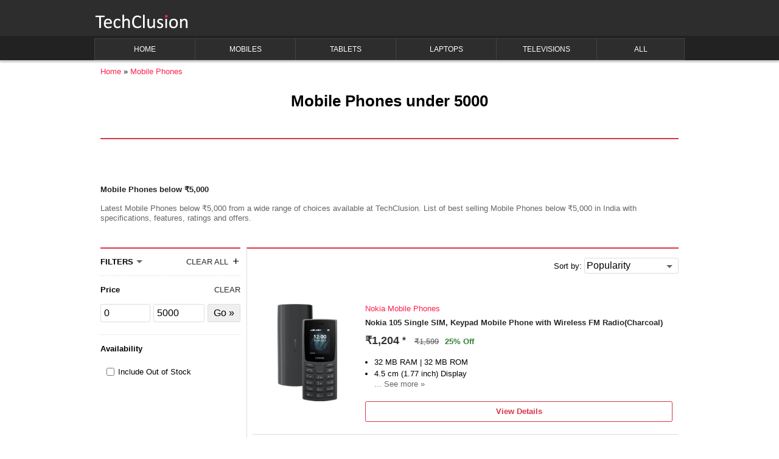

--- FILE ---
content_type: text/html; charset=UTF-8
request_url: https://www.techclusion.com/mobiles/price-under-5000/
body_size: 36959
content:
<!DOCTYPE html>
<html lang="en">
    <head>
        <link rel="dns-prefetch" href="https://www.googletagmanager.com" />
        <link rel="dns-prefetch" href="https://cdnjs.cloudflare.com" />
        <link rel="dns-prefetch" href="https://rukminim1.flixcart.com" />
        <link rel="dns-prefetch" href="https://m.media-amazon.com" />
        <script async src="https://www.googletagmanager.com/gtag/js?id=G-LS2LYCCJB1"></script> <script>
  window.dataLayer = window.dataLayer || [];
  function gtag(){dataLayer.push(arguments);}
  gtag('js', new Date());
  gtag('config', 'G-LS2LYCCJB1');
</script>

        <meta charset="UTF-8" />
        <meta name="keywords" content="Mobile Phones under 5000, Mobile Phones under 5000 in india, Mobile Phones under 5000 in india 2025, buy Mobile Phones under 5000 online, compare Mobile Phones under 5000, best Mobile Phones under 5000 in india, top Mobile Phones under 5000 in india 2025" />
        <meta name="description" content="Best Mobile Phones under 5000 in India with features, specifications and offers from a wide range of choices available at TechClusion." />
        <meta name="viewport" content="width=device-width,minimum-scale=1,initial-scale=1">
        <meta property="fb:app_id" content="1578701639086204" />
        <title>Best Mobile Phones under 5000 in India</title>
        <link rel="canonical" href="https://www.techclusion.com/mobiles/price-under-5000/"/>
        <meta property="og:type" content="product.group"/>
<meta property="og:site_name" content="TechClusion"/>
<meta property="og:title" content="Best Mobile Phones under 5000 in India"/>
<meta property="og:description" content="Best Mobile Phones under 5000 in India with features, specifications and offers from a wide range of choices available at TechClusion."/>
<meta property="og:image" content="https://www.techclusion.com/static/tc/images/techclusion-social-1200x1200.png"/>
<meta property="og:url" content="https://www.techclusion.com/mobiles/price-under-5000/"/>
        <meta name="twitter:card" content="summary"/>
<meta name="twitter:site" content="@TechClusion"/>
<meta name="twitter:title" content="Best Mobile Phones under 5000 in India"/>
<meta name="twitter:description" content="Best Mobile Phones under 5000 in India with features, specifications and offers from a wide range of choices available at TechClusion."/>
<meta name="twitter:image" content="https://www.techclusion.com/static/tc/images/techclusion-social-1200x1200.png">
        <style>
/* yui */ html{color:#000;background:#FFF}body,div,dl,dt,dd,ul,ol,li,h1,h2,h3,h4,h5,h6,pre,code,form,fieldset,legend,input,textarea,p,blockquote,th,td{margin:0;padding:0}table{border-collapse:collapse;border-spacing:0}fieldset,img{border:0}address,caption,cite,code,dfn,em,strong,th,var{font-style:normal;font-weight:normal}ol,ul{list-style:none}caption,th{text-align:left}h1,h2,h3,h4,h5,h6{font-size:100%;font-weight:normal}q:before,q:after{content:''}abbr,acronym{border:0;font-variant:normal}sup{vertical-align:text-top}sub{vertical-align:text-bottom}input,textarea,select{font-family:inherit;font-size:inherit;font-weight:inherit}input,textarea,select{*font-size:100%}legend{color:#000}
/* yui */ body{font:13px/1.231 arial,helvetica,clean,sans-serif;*font-size:small;*font:x-small}select,input,button,textarea{font:99% arial,helvetica,clean,sans-serif}table{font-size:inherit;font:100%}pre,code,kbd,samp,tt{font-family:monospace;*font-size:108%;line-height:100%}textarea,input[type=text],input[type=password],input[type=number],input[type=email],input[type=submit],input[type=button]{-webkit-appearance:none}input[type=submit],input[type=button]{background-color:#efefef}

/* ios zoom */ @media screen and (-webkit-min-device-pixel-ratio:0){select,textarea,input{font-size:16px}}
/* toi */ .cmo-mod{margin:10px}
/* select style */ .select-wrapper{position:relative}.select-wrapper select{-webkit-appearance:none;-moz-appearance:none;appearance:none;padding-right:20px!important;background:#fff}.select-wrapper select::-ms-expand{display:none}.select-wrapper:after{content:"";position:absolute;top:45%;right:10px;border:5px solid transparent;border-top-color:#666}

/* grids master */ @media all{.cgd-ltr{direction:ltr}.cgd-rtl{direction:rtl}.cgd-hd:before,.cgd-hd:after,.cgd-bd:before,.cgd-bd:after,.cgd-ft:before,.cgd-ft:after,.cgd-full:before,.cgd-full:after,.cgd-grid:before,.cgd-grid:after,.cgd-wrap:before,.cgd-wrap:after,.cgd-content:before,.cgd-content:after,.cgd-bd-ft:before,.cgd-bd-ft:after,.cgd-ft-more:before,.cgd-ft-more:after{content:".";display:block;visibility:hidden;height:0;font-size:0;line-height:0}.cgd-hd:after,.cgd-bd:after,.cgd-ft:after,.cgd-full:after,.cgd-grid:after,.cgd-wrap:after,.cgd-content:after,.cgd-bd-ft:after,.cgd-ft-more:after{clear:both}.cgd-hd,.cgd-bd,.cgd-ft,.cgd-full,.cgd-grid,.cgd-wrap,.cgd-content,.cgd-bd-ft,.cgd-ft-more{zoom:1}}
/* base master */ @media all{.cmo-mod .hd{padding:15px 0}.cmo-mod .ft{padding:10px 0 0}.cmo-mod .bd,.cmo-mod .content{margin:0;padding:0}.cmo-mod h1,.cmo-mod h2,.cmo-mod h3,.cmo-mod h4,.cmo-mod h5,.cmo-mod h6{font-weight:700}.cmo-mod .hd em{font-weight:700}.cmo-mod a{text-decoration:none}.cmo-mod cite{font-size:77%}.cmo-mod cite,.cmo-mod em{font-style:normal}.cmo-mod .bd .more,.cmo-mod .ft .more{display:block;font-size:85%;font-weight:700;text-align:right}.cmo-mod .ft .img-attrib{color:#000;font-size:13px;font-weight:400;border-top:1px dotted #CCC;margin-top:-10px;padding-top:10px}.cmo-mod .ft .more img{margin-left:10px;vertical-align:middle}.cgd-rtl .cmo-mod .bd .more,.cgd-rtl .cmo-mod .ft .more{text-align:left}.cmo-mod .bd .more{padding:10px 0 0}.cmo-mod .hd a.more{font-size:131%;font-weight:700;line-height:.8}.cmo-mod .hd a.more em{font-size:75%;color:#000}.cmo-mod .col{float:left}.cgd-rtl .cmo-mod .col{float:right}.cmo-mod .col,.cgd-rtl .cmo-mod .col{padding:0}.cmo-mod .col li{padding-right:10px}.cgd-rtl .cmo-mod .col li{padding-left:10px;padding-right:0}.cmo-mod .visually-hidden{position:absolute!important;clip:rect(1px 1px 1px 1px);clip:rect(1px,1px,1px,1px);padding:0!important;border:0!important;height:1px!important;width:1px!important;overflow:hidden}.cmo-mod .hd h3{display:inline}.cmo-mod .media{display:block;position:relative;overflow:hidden}.cmo-mod .media img{display:block}.cmo-mod .media img.center{margin:0 auto}.cmo-mod .media img.resize{width:100%;max-width:100%}.cmo-mod .media span{display:block;position:absolute;bottom:0;left:0;width:100%;padding:7px;color:#fff;background-color:#000;background-color:rgba(0,0,0,0.7)}.cmo-mod .media span.lg{font-size:123.1%}.cmo-mod .media{background-color:#000}.cmo-primary .cmo-mod{border-top:2px solid}.cgd-24u>.cmo-mod{border-top:2px solid}.cmo-primary .cmo-mod .cmo-mod{margin-bottom:10px;padding:0;border:none}.cgd-24u>.cmo-mod .cmo-mod{margin-bottom:10px;padding:0;border:none}.cmo-secondary .cmo-mod .cmo-mod{padding:0;margin:0;border:none}.cmo-secondary .cmo-mod+.cmo-ad{margin-top:10px}.cgd-bd>.cgd-wrap:first-child>.cgd-24u:first-child>.cmo-mod:first-child{border-top:none}.cmo-stage .cmo-secondary .cmo-mod{border:none;border:1px solid;border-top-width:2px}.cmo-stage+.cgd-wrap>.cmo-primary>.cmo-mod:first-child,.cmo-stage+.cgd-wrap>.cmo-primary>.cgd-wrap:first-child>.cmo-section:first-child,.cmo-stage+.cgd-wrap>.cgd-24u:first-child>.cmo-mod:first-child{border-top:none}.cmo-bar{border-bottom:1px solid;background:#fff}.cmo-bar .cmo-mod{border-top:none}.cgd-ft .cmo-mod,.cgd-ft .cmo-ad{margin:0}.cmo-mod .nav{margin-bottom:0}.cmo-mod .nav li{position:relative;float:left}.cgd-rtl .cmo-mod .nav li{float:right}.cmo-mod .nav li a span{display:block;padding:10px}.cmo-mod .nav .vertical li{float:none;clear:both}.cmo-mod .nav{font-size:85%}.cmo-list{padding:0 10px 0 0}.cgd-rtl .cmo-list{padding:0 0 0 10px}.cmo-list li{padding:4px 0 4px 14px}.cgd-rtl .cmo-list li{padding:4px 14px 4px 0}.cmo-list .last{border:none!important}.cmo-list-simple li,.cgd-rtl .cmo-list-simple li{padding:4px 0;background:none!important}.cmo-list-large li{border-bottom:1px dotted;font-size:108%;padding:6px 0 6px 14px}.cgd-rtl .cmo-list-large li{padding:6px 14px 6px 0}.cmo-list-large li cite{font-size:85%}.cmo-list-wide li,.cmo-list-xlarge li{font-size:123.1%;padding:10px 0 10px 16px;border-bottom:1px dotted}.cgd-rtl .cmo-list-wide li,.cgd-rtl .cmo-list-xlarge li{padding:10px 16px 10px 0}.cmo-list-wide li cite,.cmo-list-xlarge li cite{font-size:123.1%}ol.cmo-list li{margin-left:2.5em;list-style-type:decimal;padding-left:0;background:none}.cgd-rtl ol.cmo-list li{margin-left:0;margin-right:2.5em;padding-right:0;background:none}.cmo-ad:before,.cmo-ad:after,.cmo-stage:before,.cmo-stage:after,.cmo-mod:before,.cmo-mod:after,.cmo-mod .hd:before,.cmo-mod .hd:after,.cmo-mod .nav:before,.cmo-mod .nav:after,.cmo-mod .media:before,.cmo-mod .media:after,.cmo-mod .content:before,.cmo-mod .content:after,.cmo-mod .wrap:before,.cmo-mod .wrap:after,.cmo-mod .bd:before,.cmo-mod .bd:after,.cmo-mod .ft:before,.cmo-mod .ft:after,.cmo-mod .nav ul:before,.cmo-mod .nav ul:after,.cmo-list:before,.cmo-list:after,.clearfix:before,.clearfix:after{content:".";display:block;visibility:hidden;height:0;font-size:0;line-height:0}.cmo-ad:after,.cmo-stage:after,.cmo-mod:after,.cmo-mod .hd:after,.cmo-mod .nav:after,.cmo-mod .media:after,.cmo-mod .content:after,.cmo-mod .wrap:after,.cmo-mod .bd:after,.cmo-mod .ft:after,.cmo-mod .nav ul:after,.cmo-list:after,.clearfix:after{clear:both}.cmo-ad,.cmo-stage,.cmo-mod,.cmo-mod .hd,.cmo-mod .nav,.cmo-mod .media,.cmo-mod .content,.cmo-mod .wrap,.cmo-mod .bd,.cmo-mod .ft,.cmo-mod .nav ul,.cmo-list,.clearfix{zoom:1}}
/* heading */ .cgd-page .cmo-heading-generic{border:none!important}.cgd-page .cmo-heading-generic .hd h1{font-size:197%}.cgd-page .cmo-heading-generic .hd h2{font-size:182%}.cgd-page .cmo-heading-generic .hd h3{font-size:167%}.cgd-page .cmo-heading-generic .hd h4{font-size:153.9%}.cgd-page .cmo-heading-generic .hd h5{font-size:138.5%}.cgd-page .cmo-heading-generic .hd h6{font-size:123.1%}.cmo-section .cmo-heading-generic .hd h1,.cmo-section .cmo-heading-generic .hd h2,.cmo-section .cmo-heading-generic .hd h3,.cmo-section .cmo-heading-generic .hd h4,.cmo-section .cmo-heading-generic .hd h5,.cmo-section .cmo-heading-generic .hd h6{font-size:108%}.cmo-heading{margin-bottom:0;padding-bottom:0;border:0!important}.cmo-heading .hd{padding:0 0 10px}.cmo-heading h1{font-size:197%}.cmo-heading h2{font-size:153.9%}.cgd-page .cmo-heading-generic .bd .description{line-height:1.4;padding-bottom:15px;color:#595959}.cmo-heading-generic .hd .heading-ratings{padding-top:5px}
/* footer_info */ .cmo-footer-info{background:#333;color:#fff;font-size:93%}.cmo-footer-info a{color:#fff}.cmo-footer-info .bd{padding:15px 0}.cmo-footer-info .copyright span{margin:0 4px}.cmo-footer-info .copyright{padding-bottom:10px}.cmo-footer-info .copyright li{display:inline;margin:0 5px}.cmo-footer-info cite{font-size:100%}.cmo-footer-info .disclaimer{margin:0 15px 10px;font-size:105%}

/* toi no media query defaults */
.cgd-hd .cmo-mod{margin:0}.cgd-hd,.cgd-bd,.cgd-ft{min-width:970px}.cgd-bd{padding:10px 0}.cgd-col{float:left}.cgd-page .cgd-grid{float:none;width:970px;margin:0 auto}.cgd-page .cgd-1u{width:30px}.cgd-page .cgd-2u{width:70px}.cgd-page .cgd-3u{width:110px}.cgd-page .cgd-4u{width:150px}.cgd-page .cgd-5u{width:190px}.cgd-page .cgd-6u{width:230px}.cgd-page .cgd-7u{width:270px}.cgd-page .cgd-8u{width:310px}.cgd-page .cgd-9u{width:350px}.cgd-page .cgd-10u{width:390px}.cgd-page .cgd-11u{width:430px}.cgd-page .cgd-12u{width:470px}.cgd-page .cgd-13u{width:510px}.cgd-page .cgd-14u{width:550px}.cgd-page .cgd-15u{width:590px}.cgd-page .cgd-16u{width:630px}.cgd-page .cgd-17u{width:670px}.cgd-page .cgd-18u{width:710px}.cgd-page .cgd-19u{width:750px}.cgd-page .cgd-20u{width:790px}.cgd-page .cgd-21u{width:830px}.cgd-page .cgd-22u{width:870px}.cgd-page .cgd-23u{width:910px}.cgd-page .cgd-24u{width:950px}.cmo-footer-info .bd {margin:0 auto;width:950px}.cmo-footer-info .copyright {text-align:center}
@media all and (max-width: 969px){.cgd-hd,.cgd-bd,.cgd-ft{min-width:100%}.cgd-bd{padding:0}.cgd-col{float:none}.cgd-page .cgd-grid{float:none;width:100%;margin:0 auto}.cgd-page .cgd-1u{width:100%}.cgd-page .cgd-2u{width:100%}.cgd-page .cgd-3u{width:100%}.cgd-page .cgd-4u{width:100%}.cgd-page .cgd-5u{width:100%}.cgd-page .cgd-6u{width:100%}.cgd-page .cgd-7u{width:100%}.cgd-page .cgd-8u{width:100%}.cgd-page .cgd-9u{width:100%}.cgd-page .cgd-10u{width:100%}.cgd-page .cgd-11u{width:100%}.cgd-page .cgd-12u{width:100%}.cgd-page .cgd-13u{width:100%}.cgd-page .cgd-14u{width:100%}.cgd-page .cgd-15u{width:100%}.cgd-page .cgd-16u{width:100%}.cgd-page .cgd-17u{width:100%}.cgd-page .cgd-18u{width:100%}.cgd-page .cgd-19u{width:100%}.cgd-page .cgd-20u{width:100%}.cgd-page .cgd-21u{width:100%}.cgd-page .cgd-22u{width:100%}.cgd-page .cgd-23u{width:100%}.cgd-page .cgd-24u{width:100%}.cmo-footer-info .bd {margin:0 auto;width:100%}}

/* grids desktop.css */ @media all and (min-width:970px){.cgd-hd,.cgd-bd,.cgd-ft{min-width:970px}.cgd-bd{padding:10px 0}.cgd-col{float:left;margin-right:10px}.cgd-rtl .cgd-col{float:right;margin-right:0;margin-left:10px}.cgd-wrap .cgd-col-last,.cgd-rtl .cgd-wrap .cgd-col-last{margin:0}.cgd-wrap{margin-right:-10px;_margin-right:-20px}.cgd-rtl .cgd-wrap{margin-right:0;margin-left:-10px;_margin-left:-20px}.cgd-page .cgd-full{margin:0}.cgd-page .cgd-grid{float:none;width:970px;margin:0 auto}.cgd-page .cgd-1u{width:30px}.cgd-page .cgd-2u{width:70px}.cgd-page .cgd-3u{width:110px}.cgd-page .cgd-4u{width:150px}.cgd-page .cgd-5u{width:190px}.cgd-page .cgd-6u{width:230px}.cgd-page .cgd-7u{width:270px}.cgd-page .cgd-8u{width:310px}.cgd-page .cgd-9u{width:350px}.cgd-page .cgd-10u{width:390px}.cgd-page .cgd-11u{width:430px}.cgd-page .cgd-12u{width:470px}.cgd-page .cgd-13u{width:510px}.cgd-page .cgd-14u{width:550px}.cgd-page .cgd-15u{width:590px}.cgd-page .cgd-16u{width:630px}.cgd-page .cgd-17u{width:670px}.cgd-page .cgd-18u{width:710px}.cgd-page .cgd-19u{width:750px}.cgd-page .cgd-20u{width:790px}.cgd-page .cgd-21u{width:830px}.cgd-page .cgd-22u{width:870px}.cgd-page .cgd-23u{width:910px}.cgd-page .cgd-24u{width:950px}}
/* base desktop.css */ @media all and (min-width:970px){.cmo-mod{margin:0 0 10px;padding-bottom:20px}.cmo-secondary .cmo-mod{margin-bottom:0;padding:0 0 20px 9px;border:1px solid;border-width:2px 0 0 1px;border-top-style:double}.cgd-rtl .cmo-secondary .cmo-mod{padding:0 9px 20px 0;border-width:2px 1px 0 0}.cmo-section{border-top:2px solid;margin:0;overflow:hidden;padding-bottom:20px}.cmo-section .cmo-mod{border-top:none;margin-bottom:10px;padding-bottom:0}.cmo-section .cmo-section,.cmo-section .cgd-wrap{padding-bottom:10px;border-top:1px dotted}.cmo-section .cmo-section:first-child,.cmo-section .cgd-wrap:first-child{border-top:none}.cmo-section .cmo-section:last-child{padding-bottom:0}.cmo-stage{margin:-10px 0 10px!important;padding-top:10px;background:#eee;background:-moz-linear-gradient(top,white 0,#d5d5d5 100%);background:-webkit-gradient(linear,left top,left bottom,color-stop(0%,white),color-stop(100%,#d5d5d5));background:-webkit-linear-gradient(top,white 0,#d5d5d5 100%);background:-o-linear-gradient(top,white 0,#d5d5d5 100%);background:-ms-linear-gradient(top,white 0,#d5d5d5 100%);background:linear-gradient(to top,white 0,#d5d5d5 100%)}.cmo-stage .cmo-mod{background:#fff}.cmo-stage .cmo-secondary .cmo-mod{margin-bottom:10px;padding:0 10px 20px}.cgd-16u .cgd-16u{margin:0;padding:0}.cgd-16u .cgd-16u .cmo-section .cgd-wrap{border-top:1px dotted}.cgd-16u .cgd-16u .cmo-section .cgd-wrap:first-child{border-top:none}.cmo-secondary .cmo-list{font-size:93%}}
/* footer_info desktop.css */ @media all and (min-width:970px){.cmo-footer-info cite{margin-bottom:10px}.cmo-footer-info .bd{margin:0 auto;width:950px}.cmo-footer-info .copyright ul{display:inline}}

/* grids smartphone.css */ @media all and (max-width:969px){body{font-size:14px;line-height:130%;-webkit-text-size-adjust:none}.cgd-grid{width:100%}.cgd-hd,.cgd-bd,.cgd-ft{position:relative}.cgd-hd{z-index:3}.cgd-bd{z-index:1}.cgd-ft{z-index:2}}
/* base smartphone.css */ @media all and (max-width:969px){a{-webkit-tap-highlight-color:rgba(0,0,0,0);-webkit-tap-highlight-color:transparent}a:active{text-shadow:0 0 10px rgba(0,0,0,0.4)}.cgd-hd a:active,.cgd-ft a:active{text-shadow:0 0 10px #fff}.cmo-mod{margin:10px 15px;padding-bottom:10px}.cmo-ad{margin-top:10px;padding-bottom:0}.cmo-stage{background:#999;background:-moz-linear-gradient(top,#999 0,#333 100%);background:-webkit-gradient(linear,left top,left bottom,color-stop(0%,#999),color-stop(100%,#333));background:-webkit-linear-gradient(top,#999 0,#333 100%);background:-o-linear-gradient(top,#999 0,#333 100%);background:-ms-linear-gradient(top,#999 0,#333 100%);background:linear-gradient(to top,#999 0,#333 100%)}.cmo-stage .cmo-secondary .cmo-mod{margin:10px 15px;padding:10px;background:#fff}.cmo-mod .ft .img-attrib{font-size:14px}.cmo-mod .hd a.more{line-height:1.1}}
/* footer_info smartphone.css */ @media all and (max-width:969px){.cmo-footer-info{padding-bottom:0;font-size:77%}.cmo-footer-info .bd{width:100%;text-align:center}.cmo-footer-info .copyright ul{margin:0 auto;text-align:center}.cmo-footer-info .copyright li{line-height:180%}}@media screen and (orientation:landscape){.cmo-footer-info .copyright{display:block;text-align:center}.cmo-footer-info .copyright ul{width:65%}}@media screen and (orientation:portrait){.cmo-footer-info .copyright{display:block;text-align:center}.cmo-footer-info span{display:block;text-align:center}.cmo-footer-info .copyright ul{width:95%}}
/* toi */ @media all and (max-width: 969px){.cgd-page .cmo-heading-generic .hd h1{font-size:160%;line-height:1.1em}}

/* extra spacing */
.cmo-full-height{min-height:600px}
@media all and (max-width: 969px){.cmo-extra-margin .cmo-mod{margin-left:20px;margin-right:20px}}

/* toi navigation */
.cmo-header{position:relative;z-index:10000800;padding:20px 0 5px 0;box-sizing:border-box;-moz-box-sizing:border-box;-webkit-box-sizing:border-box}
.cgd-hd{border-bottom:1px solid #ccc;background:#eee;z-index:1000;-webkit-box-shadow:0 2px 3px rgba(0,0,0,.25);-moz-box-shadow:0 2px 3px rgba(0,0,0,.25);box-shadow:0 2px 3px rgba(0,0,0,.25)}.chead-logo{float:left;margin:0 auto;text-align:center}.chead-logo a{display:inline-block}.chead-logo a:focus{outline:1px dotted}
@media all and (min-width: 970px){.cgd-hd{position:fixed;top:0;right:0;left:0}.cgd-bd{padding-top:110px}}
@media all and (max-width: 969px){.cmo-header{padding:10px 0 0}.chead-logo{float:none}.chead-logo a{margin-left:-40px}.cgd-bd{padding-top:0}}

/* toi menu */
.chead-menu{float:left;text-align:center;width:40px;display:none}
.chead-menu-button{background:center center no-repeat transparent;background-image:url( [data-uri]);display:block;width:40px;height:40px}
@media all and (max-width: 969px){.chead-menu{display:block}}

/* mmenu */
.cgd-bd #menu{position:absolute!important;clip:rect(1px 1px 1px 1px);clip:rect(1px,1px,1px,1px);padding:0!important;border:0!important;height:1px!important;width:1px!important;overflow:hidden}
#menu {background:#fff;}
    
/* toi search */
.chead-search{width:500px;float:right}.chead-search .chead-search-form{position:relative}.chead-search .search{background-color:#fff;display:table;*display:block;width:100%;border-radius:3px}
.chead-search .search  .search-cell{display:table-cell;*display:block;*float:left;vertical-align:middle}.chead-search .search-category-cell{max-width:100px}.chead-search .search-text-cell{*width:358px}.chead-search .search-button-cell{width:36px}
.chead-search .chead-search-category{padding:7px 5px;width:100%;border:0;border-radius:3px 0 0 3px;height:36px}.chead-search .chead-search-box{box-sizing:border-box;padding:7px 2px;width:100%;border:none;height:36px;line-height:normal;line-height:36px;*line-height:36px}.chead-search .chead-search-button{cursor:pointer;padding:6px 0 0 4px;width:100%;border-radius:0 3px 3px 0;background-color:#333;color:#fff;border:none;width:36px;height:36px}
.chead-search .chead-search-category,.chead-search .chead-search-box,.chead-search .chead-search-button:focus{outline:none}
.search-suggestion{position:absolute;top:36px;left:0;border-top:1px solid #ccc;border-radius:0 0 3px 3px;box-shadow:0 4px 4px 2px #ccc;width:100%;overflow:hidden;background:white;display:none}.search-suggestion ul{padding:10px;max-height:215px}.search-suggestion li a{display:block;padding:10px;line-height:16px;font-weight:600;text-decoration:none}
@media all and (max-width: 969px){.chead-search{padding:8px 10px;width:auto;float:none}}

/* nav desktop */
.cmo-nav-desktop{padding:4px 0 0;margin-bottom:0;font-size:108%}
.cmo-nav-desktop .nav .nav-list{position:relative}
.cmo-nav-desktop .nav .main-nav-list{display:table;*display:block;width:100%}
.cmo-nav-desktop .nav .main-nav-list:before, .cmo-nav-desktop .nav .main-nav-list:after{content:none !important}
.cmo-nav-desktop .nav .main-nav-list>li{position:static !important;display:table-cell;*display:block;float:none;*float:left;text-align:center;width:17%}
.cmo-nav-desktop .nav .main-nav-list>li>a{margin:0;padding:0;display:block;*display:inline-block;*width:100%;border:1px solid;border-width:1px 0 1px 1px}
.cmo-nav-desktop .nav .main-nav-list>li>span{border:1px solid;border-width:1px 0 1px 1px}
.cmo-nav-desktop .nav .main-nav-list>li:last-child>a, .cmo-nav-desktop .nav .main-nav-list>li:last-child>span{border-width:1px 1px 1px 1px}
.cmo-nav-desktop .nav .main-nav-list>li>a>.title, .cmo-nav-desktop .nav .main-nav-list>li>.title{text-transform:uppercase;display:block;padding:10px;cursor:default}
.cmo-nav-desktop .nav .main-nav-list>li>a>.title{cursor:pointer}
.cmo-nav-desktop .nav .main-nav-list>li>.title::after{clear:both;display:block;position:relative;top:6px;content:"";height:0;width:0;padding:0;margin:-5px auto;border:5px solid transparent;border-top-color:#fff}
.cmo-nav-desktop .nav .main-nav-list>li:hover>.title{border-color:#ccc}
.cmo-nav-desktop .nav .main-nav-list>li:hover>a{border:1px solid #fff}
.cmo-nav-desktop .nav .main-nav-list>li:hover div{visibility:visible}
.cmo-nav-desktop .nav .nav-sub{position:absolute;background:#fff;left:0;cursor:default;visibility:hidden;min-height:275px;width:968px;border:1px solid #ccc;border-width:0 1px 1px 1px;box-shadow:0 4px 6px -1px #ccc;z-index:1}
.cmo-nav-desktop .nav .nav-sub .nav-sub-content{padding:10px 0}
.cmo-nav-desktop .nav .nav-sub .nav-sub-content .nav-sub-col{width:230px;float:left;margin-right:10px}
.cmo-nav-desktop .nav .nav-sub .nav-sub-content b{display:inline-block;padding:5px 0}
.cmo-nav-desktop .nav .nav-sub .nav-sub-content b a{width:auto}
.cmo-nav-desktop .nav .nav-sub .nav-sub-content b.link:after{content:" \00bb"}
.cmo-nav-desktop .nav .nav-sub .nav-sub-content .title{display:block;padding:5px 5px 5px 15px}
.cmo-nav-desktop .nav .sub-nav-list ul{padding-bottom:10px}
.cmo-nav-desktop .nav .sub-nav-list li{float:none;text-align:left}
.cmo-nav-desktop .nav .sub-nav-list li a{display:inline-block;width:100%}
.cmo-nav-desktop .nav .sub-nav-list li a:hover{text-decoration:underline}

/* nav smartphone */
.cmo-nav-smartphone{position:absolute;clip:rect(1px 1px 1px 1px);clip:rect(1px,1px,1px,1px);padding:0;height:1px;width:1px;overflow:hidden}
.cmo-nav-smartphone .nav .nav-list{position:relative}
.cmo-nav-smartphone .nav ul ul{display:none}
.cmo-nav-smartphone .nav li{width:100%;box-sizing:border-box;text-align:left;border-top:1px solid #c9c9c9;cursor:pointer;-webkit-tap-highlight-color:rgba(0,0,0,0);-webkit-tap-highlight-color:transparent}
.cmo-nav-smartphone .nav .main-nav-list>li:last-child{border-bottom:1px solid #c9c9c9}
.cmo-nav-smartphone .nav li a, .cmo-nav-smartphone .nav li div{display:block;padding:10px}
.cmo-nav-smartphone .nav .main-nav-list>li div{-webkit-touch-callout:none;-webkit-user-select:none;-khtml-user-select:none;-moz-user-select:none;-ms-user-select:none;user-select:none}
.cmo-nav-smartphone .nav .main-nav-list>li div, .cmo-nav-smartphone .nav .main-nav-list>li>a{padding:12px 10px;text-transform:uppercase;background-color:#f7f7f7}
.cmo-nav-smartphone .nav .title{font-size:108%;color:#565656;text-overflow:ellipsis;white-space:nowrap;overflow:hidden;margin-left:32px;padding:0 5px;display:block;line-height:20px}
.cmo-nav-smartphone .nav .title-toggle{margin-right:15px}
.cmo-nav-smartphone .nav .toggle-button{position:absolute;right:10px;width:15px;text-align:center;font-size:14pt;color:#565656;display:block;line-height:20px;margin-top:-20px}
.cmo-nav-smartphone .nav .icon{position:absolute;margin-top:-7px;width:32px;height:32px;padding:0;background-repeat:no-repeat}
.cmo-nav-smartphone .nav .icon-mobiles{background-position:-462px 0}.cmo-nav-smartphone .nav .icon-tablets{background-position:-462px 0}.cmo-nav-smartphone .nav .icon-laptops{background-position:-396px 0}.cmo-nav-smartphone .nav .icon-cameras{background-position:-132px 0}.cmo-nav-smartphone .nav .icon-televisions{background-position:-793px 0}.cmo-nav-smartphone .nav .icon-home-kitchen{background-position:-1026px 0}.cmo-nav-smartphone .nav .icon-health-personal-care{background-position:-563px 0}.cmo-nav-smartphone .nav .icon-watches{background-position:-694px 0}.cmo-nav-smartphone .nav .icon-footwear{background-position:-363px 0}.cmo-nav-smartphone .nav .icon-men-clothing{background-position:-429px 0}.cmo-nav-smartphone .nav .icon-women-clothing{background-position:-726px 0}.cmo-nav-smartphone .nav .icon-offers{background-position:-529px 0}
@media all and (max-width: 969px){.cmo-nav-smartphone{position:static;clip:auto;height:auto;width:auto;overflow:visible}}

/* social follow */
.cmo-footer-info .social-follow{width:100%}
.cmo-footer-info .social-follow .bd{text-align:center;padding:12px 0 0}
.cmo-footer-info .social-follow .bd  li{display:inline;margin:0 2px}
.cmo-footer-info .social-follow .bd img{width:32px;height:32px}
			
/* mp */

/* entity-desktop */ .cmo-mp-image div.cmo-mp-image-frm{text-align:center;vertical-align:middle;min-height:219px}.cmo-mp-image div.cmo-mp-image-frm img{vertical-align:middle}.cmo-stage .cmo-mod{background:transparent}
/* entity_attributes */ .cmo-keyvalue-table .hd{padding:20px 0}.cmo-keyvalue .bd h4{font-weight:bold}.cmo-keyvalue-table .bd table{border-collapse:collapse;width:100%;color:#454545}.cmo-keyvalue-table table td{margin-right:10px;padding:10px 0;border-bottom:1px dotted #999;vertical-align:top}.cmo-keyvalue-table table tr:first-child td{border-top:1px dotted #999}.cmo-keyvalue-table table.label-small td.label{width:15%}.cmo-keyvalue-table table.label-medium td.label{width:33%}.cmo-keyvalue-table table.label-large td.label{width:50%}.cmo-keyvalue-table table.label-xlarge td.label{width:66%}.cmo-keyvalue-inline .bd div{display:inline;margin-right:15px}.cmo-keyvalue-stacked .bd h4,.cmo-keyvalue-inline .bd h4{display:inline;margin-right:8px}.cmo-keyvalue-stacked .bd ul,.cmo-keyvalue-inline .bd ul,.cmo-keyvalue-stacked .bd li,.cmo-keyvalue-inline .bd li{display:inline}.cmo-keyvalue-table .ft{padding-top:0}.cmo-keyvalue .ft .more{padding-top:10px}.cmo-keyvalue .ft .more a{font-weight:bold}

/* common */
.no-select, *[role="button"]{-webkit-touch-callout:none;-webkit-user-select:none;-khtml-user-select:none;-moz-user-select:none;-ms-user-select:none;user-select:none}
.hidden{position:absolute!important;clip:rect(1px 1px 1px 1px);clip:rect(1px,1px,1px,1px);padding:0!important;border:0!important;height:1px!important;width:1px!important;overflow:hidden}
@media all and (max-width: 969px){.hidden-smarphone{position:absolute!important;clip:rect(1px 1px 1px 1px);clip:rect(1px,1px,1px,1px);padding:0!important;border:0!important;height:1px!important;width:1px!important;overflow:hidden}}

/* linkbox txt */
.cmo-linkbox-txt .nav{background-color:#f7f7f7;margin-bottom:20px;border:1px solid #c9c9c9}
.cmo-linkbox-txt .nav h2{padding:10px;color:#565656;border-bottom:1px solid #c9c9c9}
.cmo-linkbox-txt .nav ul{display:block;background-color:#fff}
.cmo-linkbox-txt .nav ul li{float:left;width:33.334%}
.cmo-linkbox-txt .nav ul li a{display:inline-block;width:100%}
.cmo-linkbox-txt .nav ul li a span{font-size:108%;display:block;padding:14px 10px;color:#565656;border:1px solid #c9c9c9;border-width:0 1px 1px 0;margin:0 -1px -1px 0}
.cmo-linkbox-txt .nav .more{padding:5px 10px;text-align:right;background:#fff;border-top:1px solid #c9c9c9}
@media all and (max-width: 969px){.cmo-linkbox-txt .nav ul li{width:50%}}
@media all and (max-width: 670px){.cmo-linkbox-txt .nav ul li{float:none;width:100%;text-align:center}}

/* price range box */
.cmo-price-range-box{padding-bottom:0}
.cmo-price-range-box ul li{float:left;width:25%}
.cmo-price-range-box ul li a{display:inline-block;width:100%}
.cmo-price-range-box ul li a .price-unit{margin:0 10px 10px 0;border:1px solid #ddd;border-radius:3px;padding:7px 5px;min-width:60px;font-weight:600;text-align:center}
.cmo-price-range-box ul li a .price-unit span{padding:5px}
.cmo-price-range-box ul li a .price-unit .middle{padding:0 5px;font-size:85%}
@media all and (max-width: 670px){.cmo-price-range-box ul li a .price-unit span{display:block}}
@media all and (max-width: 360px){.cmo-price-range-box ul li{width:50%}}

/* breadcrumb */
.cmo-breadcrumb{border:0 !important;padding:0}
.cmo-breadcrumb ul li{display:inline}
.cmo-breadcrumb ul li:after{content:" \00bb"}
.cmo-breadcrumb ul li:last-child:after{content:none}
.cmo-breadcrumb ul li a:hover{text-decoration:underline}

/* quick links */
.cmo-quick-links{border-top:0!important}
.cmo-quick-links .bd{padding:10px 0}
.cmo-quick-links ul li{padding:0 5px;border-right:1px solid #c9c9c9;margin:2px 0;float:left}
.cmo-quick-links ul li:last-child{border-right:0}
.cmo-quick-links ul li.title{border-right:0;font-weight:bold}
.cmo-quick-links ul li.title:after{content:" \00bb"}
.cmo-quick-links ul li a:hover{text-decoration:underline}
@media all and (max-width: 670px){.cmo-quick-links ul li{float:none;width:100%;padding:2px 0;border-right:0}.cmo-quick-links ul li:after{content:" \00bb"}.cmo-quick-links ul li.title{padding:5px 0;text-transform:uppercase}.cmo-quick-links ul li.title:after{content:""}}

/* quick links nav */
.cmo-quick-links-nav{border:1px solid #ddd!important;border-top:0!important;margin-bottom:0;padding:0;position:relative;top:-10px;box-shadow:0 2px 3px -1px #ccc}
.cmo-quick-links-nav .bd{padding:7px 5px}
@media all and (max-width: 670px){.cmo-quick-links-nav .bd{padding:10px}}

/* sort dropdown */
.cmo-category-products .sort-dropdown{padding:3px;border:1px solid #ddd;border-radius:3px}

/* product list */
.cmo-product-list .product-list li.item{border-bottom:1px solid #ddd}
.cmo-product-list .product-list li.item:last-child{border-bottom:0}
.cmo-product-list .product-list .item .unit{padding:20px 10px;overflow-wrap:break-word}
.cmo-product-list .product-list .item .unit .body{display:flex}
.cmo-product-list .product-list .item .unit .col-left{min-width:160px;width:160px;height:160px;text-align:center}
.cmo-product-list .product-list .item .unit .col-left img{max-width:100%;max-height:100%}
.cmo-product-list .product-list .item .unit .col-right{margin-left:15px;flex-grow:1;flex-basis:100%;min-width:0}
.cmo-product-list .product-list .item .unit .brand{margin-bottom:12px}
.cmo-product-list .product-list .item .unit .ratings{margin-top:5px}
.cmo-product-list .product-list .item .unit .price{margin-top:10px}
.cmo-product-list .product-list .item .unit .price .final{display:inline-block;margin:0 10px 5px 0;color:#333;font-size:18px;font-weight:bold}
.cmo-product-list .product-list .item .unit .price .discount{color:#595959;white-space:nowrap}
.cmo-product-list .product-list .item .unit .price .discount .price-old{text-decoration:line-through}
.cmo-product-list .product-list .item .unit .price .discount .percent{padding-left:10px;font-weight:600}
.cmo-product-list .product-list .item .unit .highlights{margin-top:10px}
.cmo-product-list .product-list .item .unit .highlights ul{list-style-position:inside;list-style-type:disc;overflow:hidden}
.cmo-product-list .product-list .item .unit .highlights ul li{white-space:nowrap;overflow:hidden;text-overflow:ellipsis}
.cmo-product-list .product-list .item .unit .btn-wrap{margin-top:20px;display:flex}
.cmo-product-list .product-list .item .unit .btn-wrap a{padding:8px 10px;width:100%;font-size:13px;font-weight:700;display:inline-block;-moz-box-sizing:border-box;-webkit-box-sizing:border-box;box-sizing:border-box;text-align:center;border-radius:3px}
.cmo-product-list .product-list .item .unit .btn-wrap a.shop-now{margin-left:15px}
.cmo-product-list .product-list .item .unit .foot{margin-top:10px}
@media all and (max-width: 720px){.cmo-product-list .product-list li.item{margin-bottom:15px;border:0}.cmo-product-list .product-list .item .unit{border:1px solid #ddd;padding:15px;border-radius:3px}.cmo-product-list .product-list .item .unit .col-left{min-width:120px;width:120px;height:120px}}
@media all and (max-width:320px){.cmo-product-list .product-list .item .unit .btn-wrap{display:block}.cmo-product-list .product-list .item .unit .btn-wrap a.shop-now{margin:15px 0 0}}

.cmo-product-detail-list .product-list .item .unit .brand{margin-bottom:7px}
.cmo-product-detail-list .product-list .item .unit .cmo-rating-star{margin-top:10px}
.cmo-product-detail-list .product-list .item .unit .cmo-toggler .toggle-button{padding-left:15px;color:#666}
.cmo-product-detail-list .product-list .item .unit .cmo-toggler .highlights{margin-top:0}
.cmo-product-detail-list .product-list .item .unit .highlights ul{list-style-position:outside;margin:0 0 0 15px;overflow:visible}
.cmo-product-detail-list .product-list .item .unit .highlights ul li{white-space:normal;overflow:visible;line-height:150%}

/* product grid */
.cmo-product-grid .product-grid{list-style:none;font-size:0;margin-right:-15px;padding:0 0 20px}
.cmo-product-grid .product-grid .item{width:33%;margin-bottom:10px;display:inline-block;position:relative;vertical-align:bottom;white-space:normal;font-size:12px}
.cmo-product-grid .product-grid .item .unit{margin:0 10px 0 0;padding:20px 10px 10px;overflow:hidden;border:1px solid transparent;display:block;position:relative}
.cmo-product-grid .product-grid .item .unit:hover{-moz-box-shadow:0 1px 8px #ccc;-webkit-box-shadow:0 1px 8px #ccc;box-shadow:0 1px 8px #ccc;/*border-color:#ccc;*/}
.cmo-product-grid .product-grid .item .unit .hd {text-align:center}
.cmo-product-grid .product-grid .item .unit .img-wrap{position:relative;margin:0;padding:0;min-height:165px}
.cmo-product-grid .product-grid .item .unit .img-wrap .link{display:block;display:flex;justify-content:center;align-items:center;padding-bottom:5px;text-align:center;line-height:0;vertical-align:bottom;min-height:160px}
.cmo-product-grid .product-grid .item .unit .img-wrap .link img{flex-shrink:0;max-width:100%;max-height:300px}
.cmo-product-grid .product-grid .item .unit .img-wrap .overlay{display:none;position:absolute;bottom:20px;width:100%;overflow:hidden;margin:0;padding:0}
.cmo-product-grid .product-grid .item .unit:hover .img-wrap .overlay{display:block}
.cmo-product-grid .product-grid .item .unit .img-wrap .overlay .sizes{line-height:1.4;font-size:13px;background-color:#fff;color:#000;text-transform:uppercase;margin:0;padding:2px 6px;text-align:center;opacity:0.8;filter:alpha(opactiy=0.8);-ms-filter:"alpha(opacity=0.8)";-moz-opacity:0.8;-khtml-opacity:0.8;-webkit-box-shadow:0 0 3px -1px #8b8a8a inset;-moz-box-shadow:0 0 3px -1px #8b8a8a inset;box-shadow:0 0 3px -1px #8b8a8a inset;border-radius:3px;-webkit-transition:all 200ms linear 0ms;-moz-transition:all 200ms linear 0ms;-ms-transition:all 200ms linear 0ms;transition:all 200ms linear 0ms}
.cmo-product-grid .product-grid .item .unit .txt-wrap{position:relative;overflow:hidden}
.cmo-product-grid .product-grid .item .unit .txt-wrap .title{padding-bottom:2px;overflow:hidden;line-height:1.4;font-size:13px;min-height:36px}
.cmo-product-grid .product-grid .item .unit .txt-wrap h2{font-weight:normal}
.cmo-product-grid .product-grid .item .unit .txt-wrap h2 a:hover{text-decoration:underline}
.cmo-product-grid .product-grid .item .unit .txt-wrap .price{padding:2px 0;overflow:hidden;line-height:1.4;border-top:1px dotted #c9c9c9;min-height:38px}
.cmo-product-grid .product-grid .item .unit .txt-wrap .price .final{padding-bottom:2px;color:#333;font-size:13px;font-weight:bold}
.cmo-product-grid .product-grid .item .unit .txt-wrap .price .discount{padding-bottom:2px;color:#595959}
.cmo-product-grid .product-grid .item .unit .txt-wrap .price .discount .price-old{text-decoration:line-through}
.cmo-product-grid .product-grid .item .unit .txt-wrap .price .discount .percent{padding-left:5px}
.cmo-product-grid .product-grid .item .unit .btn-wrap {display:flex;width:100%}
.cmo-product-grid .product-grid .item .unit .btn-wrap a{align-self:flex-end;width:100%;padding:6px 10px;font-size:13px;font-weight:700;display:inline-block;-moz-box-sizing:border-box;-webkit-box-sizing:border-box;box-sizing:border-box;text-align:center;border-radius:3px}
.cmo-product-grid-24u .product-grid .item{width:25%}
.cmo-main-product-grid .product-grid .item{width:25%}
.cmo-home-product-grid .product-grid .item{width:20%}
@media all and (min-width: 950px){.cmo-secondary .cmo-product-grid{padding:0 0 20px 10px !important}}
@media all and (max-width: 940px){.cmo-product-grid-24u .product-grid .item{width:33%}}
@media all and (max-width: 720px){.cmo-product-grid .product-grid .item{width:49%}}
@media all and (max-width: 320px){.cmo-product-grid .product-grid{margin-right:0}.cmo-product-grid .product-grid .item{width:100%}.cmo-product-grid .product-grid .item .unit{margin:0;padding:10px;border-bottom:1px dotted #c9c9c9} .cmo-product-grid .product-grid .item .unit:hover{border-bottom:0} .cmo-product-grid .product-grid li.item:last-child .unit{border-bottom:0} .cmo-product-grid .product-grid .item .unit .img-wrap{min-height:100px} .cmo-product-grid .product-grid .item .unit .img-wrap .link{min-height:95px} .cmo-product-grid .product-grid .item .unit .txt-wrap .title{min-height:18px} .cmo-product-grid .product-grid .item .unit .txt-wrap .price{padding-top:0;border-top:0;min-height:20px}.cmo-product-grid .product-grid .item .unit .txt-wrap .price .final{float:left;padding-right:10px}.cmo-product-grid .product-grid .item .unit .btn-wrap a{width:auto}}

.cmo-home-product-grid{padding-bottom:0}
.cmo-home-product-grid>.hd{padding:25px 0 20px 0}
.cmo-home-product-grid .product-grid .item .unit{border:1px solid #c9c9c9;border-radius:3px;padding:0}
.cmo-home-product-grid .product-grid .item .unit .hd{min-height:28px;padding:15px 10px 10px;text-align:center}
.cmo-home-product-grid .product-grid .item .unit .hd b{font-size:108%;color:#565656}
.cmo-home-product-grid .product-grid .item .unit .hd b span{display:block;padding-top:2px}
.cmo-home-product-grid .product-grid .item .unit .img-wrap{padding:0 10px 10px;min-height:165px}
.cmo-home-product-grid .product-grid .item .unit .img-wrap .link{padding-bottom:0}
.cmo-home-product-grid .product-grid .item .unit .img-wrap .link img{max-height:160px}
.cmo-home-product-grid .product-grid .item .unit .txt-wrap .title{text-align:center}
.cmo-home-product-grid .product-grid .item .unit .btn-wrap {border-top:1px solid #c9c9c9;background-color:#f7f7f7}
.cmo-home-product-grid .product-grid .item .unit .btn-wrap a{border-radius:0}
@media all and (max-width:320px){.cmo-home-product-grid .product-grid .item .unit:hover, .cmo-home-product-grid .product-grid li.item:last-child .unit{border:1px solid #c9c9c9}.cmo-home-product-grid .product-grid .item .unit .hd{padding:5px 0}.cmo-home-product-grid .product-grid .item .unit .img-wrap{min-height:100px;}.cmo-home-product-grid .product-grid .item .unit .btn-wrap a{display:table;margin:0 auto}}

.cmo-main-product-grid .product-grid .item .unit{-moz-box-shadow:0 1px 8px #ccc;-webkit-box-shadow:0 1px 8px #ccc;box-shadow:0 1px 8px #ccc;/*border-color:#ccc;*/}
.cmo-main-product-grid .product-grid .item .unit .img-wrap .link{padding:10px 0}
.cmo-main-product-grid .product-grid .item .unit .img-wrap .flipkart-img-size{max-width:100%!important}
.cmo-main-product-grid .product-grid .item .unit .btn-wrap {min-height:48px}
.cmo-main-product-grid .product-grid .item .unit .btn-wrap a{border-radius:0}

.product-grid .flipkart-img-size{max-height:160px !important}.product-grid .snapdeal-img-size{max-height:160px !important}.product-grid .amazon-img-size{}.product-grid .infibeam-img-size{width:100px}

/* category meta */
.cmo-category-meta{border-top:0 !important}
.cmo-category-meta .info {padding-bottom:10px}

/* product meta table */
.cmo-product-meta-table .hd {padding:25px 0 20px}
.cmo-product-meta-table .bd table{width:100%}
.cmo-product-meta-table .bd table caption{caption-side:bottom;padding:15px 0;color:#666}
.cmo-product-meta-table .bd table th{padding:10px 15px 10px 5px;border-top:1px dotted #999;border-bottom:1px dotted #999;font-weight:bold}
.cmo-product-meta-table .bd table td{padding:10px 15px 10px 5px;vertical-align:top;border-bottom:1px dotted #999}
.cmo-product-meta-table .bd table td:last-child{padding-right:5px}
.cmo-product-meta-table .bd table .seller{width:60px}
.cmo-product-meta-table .bd table .price{width:50px;text-align:right}
.cmo-product-meta-table .bd table .rating{min-width:95px}
.cmo-product-meta-table .bd ul{margin:0 0 0 15px;list-style-type:disc}
.cmo-product-meta-table .ft .content{padding:10px 0}

.cmo-category-price-list-filters .cmo-price-range{padding:0}
.cmo-category-price-list-filters .cmo-price-range li span{margin-right:10px}
@media all and (min-width: 950px){.cmo-category-price-list-filters .cmo-price-range{float:right}}

/* toggler */
.cmo-toggler .toggle-content{overflow:hidden}
.cmo-toggler .toggle-button{cursor:pointer}
.cmo-toggler .toggle-button.show-more{display:none}
.cmo-toggler.cmo-toggler-less .toggle-content{height:0}
.cmo-toggler.cmo-toggler-less .toggle-button.show-more{display:inline-block}
.cmo-toggler.cmo-toggler-less .toggle-button.show-less{display:none}

/* product */
.cmo-product{margin-bottom:0;padding-bottom:0}
.cmo-product .cmo-mp-image img{max-width:100%}
.cmo-product .img-thumb-wrap{margin-top:10px;overflow:auto;max-height:100px;border:1px solid #ddd;text-align:left}
.cmo-product .img-thumb-wrap ul li {display:inline}
.cmo-product .img-thumb{display:inline-block;border:1px solid #ddd;margin:2px;padding:2px;height:59px;overflow:hidden;cursor:pointer}
.cmo-product .img-thumb img{width:59px}
.cmo-product .cmo-mp-image .ft{text-align:center;color:#666}
.cmo-product .price-final{vertical-align:middle;font-weight:700}
.cmo-product .discount-percent{vertical-align:middle;font-weight:700;display:inline-block;margin:0 0 0 20px;border:1px solid;width:23px;height:23px;border-radius:50%;text-align:center;padding:8px;font-size:12px;line-height:12px}
.cmo-product .price-old{text-decoration:line-through}
.cmo-product .seller-logo{outline:none;display:block}
.cmo-product .buy-button a{padding:10px 50px;display:inline-block;font-weight:700;border-radius:3px;min-width:105px;text-align:center}
.cmo-product .cmo-keyvalue-table table td{vertical-align:middle}
.cmo-product .cmo-keyvalue-table table tr:first-child td{border-top:0}
.cmo-product .cmo-keyvalue-table table tr:last-child td{border-bottom:0}
.cmo-product .cmo-keyvalue{margin:0}

.cmo-product-highlights ul{margin:0 0 0 15px;list-style-type:disc;line-height:150%}
.cmo-product-meta .bd {padding-top:15px;color:#666}
.cmo-product-meta .bd h2, .cmo-product-meta .bd h3{display:inline;font-weight: normal}

.cmo-link-list ul li{margin-bottom:12px}
.cmo-link-list ul li:last-child{margin-bottom:0}
@media all and (max-width: 969px){.cmo-link-list ul li a{display:inline-block;width:100%;padding:5px 0}}

.cmo-product-specs h3{padding:10px 0}
.cmo-product-specs ul{line-height:150%}
.cmo-product-specs table{width:100%;margin-bottom:10px;overflow-wrap:anywhere}
.cmo-product-specs table td{padding:2px 0;vertical-align:top}
.cmo-product-specs table tr:last-child td{padding-bottom:10px;border-bottom:1px dotted #999}
.cmo-product-specs table:last-child tr:last-child td{border-bottom:0}
.cmo-product-specs .label-td{width:150px}
.cmo-product-specs .label{width:140px;padding-right:10px;font-weight:600;color:#4d4d4d}

/* social share buttons */
.cmo-social-share-buttons{padding-bottom:0}
.cmo-social-share-buttons ul{margin-top:10px;text-align:center}
.cmo-social-share-buttons ul li{display:inline-block;vertical-align:middle;padding:0 10px}

/* Page info */ .cmo-page-info{margin-top:15px;border:1px solid #ddd;border-radius:3px;padding:15px;text-align:center}

/* view more */
.load-more-products{color:#565656;position:relative;padding:15px;text-align:center}
.view-more-products{cursor:pointer;border:1px solid #ddd;border-radius:3px;background-color:#f7f7f7;font-weight:600}
.view-more-products::after{clear:both;display:block;position:relative;top:6px;left:50%;content:"";height:0;width:0;padding:0;margin:-5px;border:5px solid transparent;border-top-color:#565656}
.no-js .view-more-products, .loading-more-products, .no-more-products, .js .pagination{display:none}

/* filter */
.cmo-filter-search{width:230px;float:right;margin:0 0 5px;padding:0;border:0 !important;border-radius:3px}
.cmo-filter-search .search{background-color:#FFFFFF;display:table;width:100%;border:1px solid #ddd;border-radius:3px}
.cmo-filter-search .search  .search-cell{display:table-cell;vertical-align:middle;border:1px solid #fff;border-radius:3px}.cmo-filter-search .search-button-cell{width:27px}
.cmo-filter-search .filter-search-box{padding:0 4px;width:100%;border:none;height:24px;line-height:normal;line-height:24px;/*IE8*/*line-height:24px/*IE7*/}.cmo-filter-search .filter-search-button{cursor:pointer;padding:2px 0 0 2px;width:100%;border-radius:3px;background-color:#ccc;color:#fff;border:none;width:27px;height:24px}
.cmo-filter-search .filter-search-box,.cmo-filter-search .filter-search-button:focus{outline:none}

.cmo-filter{border:0 !important}
.category-filters .cmo-filter{border-top:1px dotted #ddd !important}
.cmo-browse .hd, .cmo-filter-heading .hd{position:relative;line-height:20px;padding:0}
.cmo-browse .title, .cmo-filter-heading .title{padding:12px 0;height:20px;cursor:pointer;-webkit-tap-highlight-color:rgba(0,0,0,0);-webkit-tap-highlight-color:transparent;-webkit-touch-callout:none;-webkit-user-select:none;-khtml-user-select:none;-moz-user-select:none;-ms-user-select:none;user-select:none}
.cmo-browse .title b::after, .cmo-filter-heading .title b::after{content:"";height:0;width:0;margin-left:5px;padding:0;border:5px solid transparent;border-top-color:#666;vertical-align:-50%}
.cmo-filter-heading .title{margin-right:100px}
.cmo-filter-heading .clear-all-filter-option{position:absolute;top:2px;right:15px;padding:10px 5px;text-transform:uppercase;cursor:pointer}
.cmo-filter .clear-filter-option{float:right;text-transform:uppercase;cursor:pointer}
.cmo-browse .toggle-button, .cmo-filter-heading .toggle-button{position:absolute;top:11px;right:0;font-size:14pt;width:15px;text-align:center}
.cmo-browse, .cmo-filter{padding-bottom:10px}
.cmo-filter-heading{border-top:2px solid !important;;margin-bottom:0;padding-bottom:0}
.cmo-browse ul li a{display:inline-block;padding:6px 0}
.cmo-browse ul li a:hover{text-decoration:underline}
.cmo-browse ul li.selected a{font-weight:bold}
.cmo-browse ul li.parent:before{content:"\25bc";color:#ddd}
.cmo-filter .filter-option-filter input{width:100%;margin:0 0 10px 0;padding:5px;-webkit-box-sizing:border-box;-moz-box-sizing:border-box;box-sizing:border-box;border:1px solid #ddd;border-radius:3px}
.cmo-filter .filter-options{overflow:hidden auto;max-height:150px}
.cmo-filter .filter-options li{padding:1px 5px}
.cmo-filter .filter-options li label{padding:5px;display:block;cursor:pointer;white-space:nowrap}
.cmo-filter .filter-options li:hover label, .cmo-filter .filter-options li.selected label{background-color:#f7f7f7}
.cmo-filter .filter-options li input{vertical-align:middle}
.cmo-filter .filter-options label span{white-space:nowrap;overflow:hidden;font-size:13px;text-overflow:ellipsis;vertical-align:middle;padding-left:2px}
.cmo-price-range ul{display:table;width:100%;margin-left:auto;margin-right:auto}
.cmo-price-range li{display:table-cell;vertical-align:middle}
.cmo-price-range li span{display:block;text-align:center;margin-right:5px}
.cmo-price-range li:last-child span{margin:0}
.cmo-price-range input{width:100%;padding:5px;-webkit-box-sizing:border-box;-moz-box-sizing:border-box;box-sizing:border-box;border:1px solid #ddd;border-radius:3px}
.cmo-price-range input[type=button]{cursor:pointer}
.cmo-filter-size .filter-options ul li{width:45%;float:left}

.cmo-secondary>.cmo-category-products{border-top:2px solid}
.cmo-filter-selected+.cmo-category-products{border-top:1px dotted #ddd !important}
.cmo-filter-selected{border-top:2px solid;padding-bottom:0 !important}
.cmo-filter-selected ul{white-space:nowrap} .cmo-filter-selected ul li{display:block;float:left;padding:4px 1px} .cmo-filter-selected ul li:last-child{padding-right:15px}
.cmo-filter-selected label{padding:4px 4px 1px;border-radius:3px;background-color:#ddd;color:#565656;cursor:pointer}
.cmo-filter-selected label span:hover{text-decoration:line-through}
.cmo-filter-selected label span{position:relative;top:-2px}

.cmo-more-category-filters{text-align:center;padding:15px}

@media all and (max-width: 969px){.cmo-browse .bd{display:none;margin-bottom:10px} .category-filters .cmo-filter, .category-filters .cmo-more-category-filters{display:none}.cmo-browse, .cmo-filter-heading, .cmo-filter{padding-bottom:0}.cmo-browse, .cmo-filter-heading, .cmo-filter-selected{margin:0 15px} .cmo-category-products{margin:0 15px 10px}}

/* overlay */
#overlay-loading{position:absolute;left:0;top:0;bottom:0;right:0;background:#fff;opacity:0.7}
.overlay-loader-img {width:32px;height:32px;position:absolute;margin:auto}

/* ratings */
.cmo-rating-star .rating-item{border:1px solid #ddd;padding:2px 4px;border-radius:3px;float:left;margin:0 4px 4px 0;font-size:90%}
.cmo-rating-star .rating-star{font-weight:600}
.cmo-rating-star .rating-star .star{color:#f0f0f0}
.cmo-rating-star .rating-star .star-green{color:#129918}
.cmo-rating-star .rating-star .star-yellow{color:#ff9f00}
.cmo-rating-star .rating-star .star-orange{color:#ff6600}
.cmo-rating-star .rating-star .star-red{color:#ff4d4d}
.cmo-rating-star::after{clear:both;display:block;content:""}

.cmo-rating-stars .rating-container{padding:5px 10px}
.cmo-rating-stars .rating-stars{float:right}
@media all and (min-width: 950px){.cmo-rating-stars .rating-item{width:50%;float:left}}

.rating-stars .value{font-weight:600}
.rating-stars .stars{display:inline-block;vertical-align:text-bottom;background-size:16px 14px;background-repeat:repeat-x;height:16px;line-height:16px;width:80px;background-image:url([data-uri])}
.rating-stars .stars-value{background-image:url([data-uri])}

.rating-rings ul li{width:25%;float:left}
.rating-ring{padding:10px 5px}
.rating-ring .ring-container{max-width:60px;margin:0 auto}
.rating-ring .ring-svg{width:100%;stroke-linecap:round}
.rating-ring .ring{stroke:#f0f0f0}
.rating-ring .ring-green{stroke:#129918}
.rating-ring .ring-yellow{stroke:#ff9f00}
.rating-ring .ring-orange{stroke:#ff6600}
.rating-ring .ring-red{stroke:#ff4d4d}
.rating-ring .text{stroke:#4d4d4d;font-size:24px;font-weight:500;dominant-baseline:middle;text-anchor:middle}
.rating-ring .rating-label{margin-top:2px;text-align:center;color:#4d4d4d;font-weight:600}

/* form base */
.cmo-form .success-message{margin-bottom:20px;color:#129918}
.cmo-form .error-message{margin-bottom:20px;color:#ff4d4d}
.cmo-form .row{clear:both;padding-bottom:10px}
.cmo-form .row.row-button{padding-top:10px}
.cmo-form .col-label{vertical-align:top;font-weight:bold;color:#4d4d4d}
.cmo-form .col-input{padding:5px 0}
.cmo-form input, .cmo-form select, .cmo-form textarea{padding:10px 12px;width:100%;-webkit-box-sizing:border-box;-moz-box-sizing:border-box;box-sizing:border-box;border:1px solid #ddd;-webkit-border-radius:3px;-moz-border-radius:3px;border-radius:3px}
.cmo-form input:focus, .cmo-form select:focus, .cmo-form textarea:focus{outline:none !important;border-color:#0080ff;box-shadow:0 0 0 2px #e7f3ff;caret-color:#0080ff}
.cmo-form textarea{height:100px}
.cmo-form input[type=checkbox]{margin-right:5px;width:auto;position:relative;top:2px}
.cmo-form input[type=submit]{border:0;padding:12px 30px;font-size:13px;font-weight:700;width:auto;color:#fff;background:#0080ff;cursor:pointer}
.cmo-form input[type=submit].button-link{padding:0;margin:0;font-weight:normal;color:#0080ff;background:#fff}
.cmo-form input[type=submit].button-link:focus{box-shadow:none}
@media all and (min-width:950px){.cmo-form .col-label{display:table-cell;width:66px;padding-top:17px} .cmo-form .col-input{display:table-cell;padding:5px} .cmo-form input, .cmo-form select, .cmo-form textarea{width:300px}}

</style>
<style>
/* toi navigation */ @media all and (max-width: 969px){.cmo-header{padding:8px 0 3px 0}}

/* image urls */
.cmo-nav-smartphone .nav .icon{background-image:url(https://www.techclusion.com/static/tc/images/category-sprite-1.png)}

/* toi theme */

/* base */ html{background-color:transparent}body{background-color:#fff}.cgd-bd{background-color:#fff}blockquote,.story .txt{color:#333}cite,.story .txt cite,.cmo-mod .info{color:#666}blockquote:before,blockquote:after{color:#ccc}blockquote cite{color:#999}.cmo-mod .hd h2,.cmo-mod .hd h2 a,.cmo-mod .hd h3,.cmo-mod .hd h3 a{color:#222}.cmo-secondary .cmo-mod{border-color:#ddd}.cmo-primary .cmo-mod .cmo-mod,.cmo-section .cmo-section,.cmo-section .cgd-wrap,.cmo-list li{border-color:#ccc}.cmo-bar{border-color:#ddd;background-color:#fff;background-image:-moz-linear-gradient(top,white 0,#eee 100%);background-image:-webkit-gradient(linear,left top,left bottom,color-stop(0,white),color-stop(1,#eee))}.cmo-stage .cmo-secondary .cmo-mod{border-right-color:#ddd;border-bottom-color:#ddd;border-left-color:#ddd;background:#fff}.cgd-16u .cgd-16u .cmo-section .cgd-wrap{border-color:#ccc}.cmo-secondary .cmo-ad{background:#eee}
/* theme */ a{color:#292929}a:hover,.cmo-mod .hd a.more:hover em,.media .content a:hover{color:#fe214c}.cgd-bd .bd a:visited{color:#292929}.cgd-bd .bd a:hover{color:#fe214c}.cgd-24u>.cmo-mod{border-color:#da3549}.cmo-section,.cmo-primary .cmo-mod{border-color:#da3549}.cmo-stage .cmo-secondary .cmo-mod{border-top-color:#da3549}.cgd-hd{background:#2d2d2d}.cmo-footer-info{background:#222}.cmo-footer-info cite,.cmo-footer-info span{color:#fff}.cmo-footer-info a,.cgd-page .cmo-footer-info a:visited{color:#fff}.cmo-footer-info a:hover{color:#fe214c !important}.cgd-bd-ft .cmo-footer-info cite,.cgd-bd-ft .cmo-footer-info span{color:#627c23}.cgd-bd-ft .cmo-footer-info a{color:#52681d}.cgd-bd-ft .cmo-footer-info a:visited{color:#292929}.cgd-bd-ft .cmo-footer-info a:hover{color:#fe214c}

/* toi */
.chead-search .chead-search-button{background-color:#da3549}.chead-search .chead-search-button:hover{background-color:#fe214c}

.cmo-nav-desktop{background:#222}
.cmo-nav-desktop .nav .main-nav-list>li>a, .cmo-nav-desktop .nav .main-nav-list>li>span{border-color:#444;background:#2d2d2d}
.cmo-nav-desktop .nav .main-nav-list>li>a>.title, .cmo-nav-desktop .nav .main-nav-list>li>.title{color:#fff}
.cmo-nav-desktop .nav .main-nav-list>li:hover>a>.title, .cmo-nav-desktop .nav .main-nav-list>li:hover>.title{background-color:#fff!important;background-image:-moz-linear-gradient(top,white 0,#ddd 5%,white 55%)!important;background-image:-webkit-gradient(linear,left top,left bottom,color-stop(0,white),color-stop(0.05,#ddd),color-stop(0.55,white))!important;color:#000000}

/* mp theme */
.cmo-linkbox-txt .nav ul li a span{color:#da3549}.cmo-linkbox-txt .nav ul li a span:hover{color:#fe214c}

.cmo-breadcrumb ul li a{color:#fe214c!important}.cmo-breadcrumb ul li a:hover{color:#fe214c!important}

.cmo-price-range-box ul li a .price-unit{border-color:#c1cbd4;background:#eef9ff;color:#4d4d4d}

.cmo-product-grid .product-grid .item .unit .btn-wrap a{color:#fff;background:#7fbf4d}
.cmo-product-grid .product-grid .item .unit .btn-wrap a:hover{color:#fff;background:#63a62f}
.cmo-home-product-grid .product-grid .item .unit .btn-wrap a, .cmo-home-product-grid .product-grid .item .unit .btn-wrap a:visited, .cmo-home-product-grid .product-grid .item .unit .btn-wrap a:hover{background:#f7f7f7;color:#565656}
.cmo-main-product-grid .product-grid .item .unit .btn-wrap a, .cmo-main-product-grid .product-grid .item .unit .btn-wrap a:visited, .cmo-main-product-grid .product-grid .item .unit .btn-wrap a:hover{background:#fff;color:#000}

.cmo-product-list .product-list .item .unit .brand a{color:#fe214c}
.cmo-product-list .product-list .item .unit .price .discount .percent{color:#338037}
.cmo-product-list .product-list .item .unit .highlights a{color:#fe214c!important}
.cmo-product-list .product-list .item .unit .btn-wrap a{color:#da3549;background:#fff;border:1px solid #da3549}
.cmo-product-list .product-list .item .unit .btn-wrap a:hover{color:#fe214c}
.cmo-product-list .product-list .item .unit .btn-wrap a.shop-now{color:#fff;background:#da3549}
.cmo-product-list .product-list .item .unit .btn-wrap a:hover.shop-now{background:#fe214c}

.cmo-category-meta a{color:#fe214c!important}.cmo-product-meta-table a{color:#da3549!important}

.cmo-product a.link{color:#0080ff!important}.cmo-product a.link:hover{color:#dba802!important}

.cmo-product .discount-percent{color:#338037}
.cmo-product .buy-button a, .cmo-variant-grid .variant-grid .buy-button a{border:0;color:#fff;background:#da3549}
.cmo-product .buy-button a:hover, .cmo-variant-grid .buy-button a:hover{color:#fff;background:#fe214c}
.cmo-product .buy-button a:visited, .cmo-variant-grid .buy-button a:visited{color:#fff}
.cmo-product .buy-button a.disabled{color:#fff;background:#ccc}

.cmo-product .history-button a{border:0;color:#313130;background:#fdc613}
.cmo-product .history-button a:hover{color:#313130;background:#dba802}
.cmo-product .history-button a:visited{color:#313130}

.cmo-link-list ul li a{color:#fe214c!important}.cmo-link-list ul li a:hover{color:#fe214c!important}

.cmo-filter-search .filter-search-button{background-color:#2d2d2d}.cmo-filter-search .filter-search-button:hover{background-color:#444}

.cmo-filter-heading{border-top-color:#da3549 !important}
.cmo-secondary>.cmo-category-products{border-top-color:#da3549}
.cmo-filter-selected+.cmo-category-products{border-top-color:#ddd }
.cmo-filter-selected{border-top-color:#da3549 !important}
</style>
<style>
.mm-menu.mm-horizontal>.mm-panel{-webkit-transition:-webkit-transform .4s ease;transition:transform .4s ease}.mm-menu .mm-hidden{display:none}.mm-wrapper{overflow-x:hidden;position:relative}.mm-menu,.mm-menu>.mm-panel{width:100%;height:100%;position:absolute;left:0;top:0;z-index:0}.mm-menu{display:block;overflow:hidden;padding:0}.mm-menu>.mm-panel{background:inherit;-webkit-overflow-scrolling:touch;overflow:scroll;overflow-x:hidden;overflow-y:auto;box-sizing:border-box;padding:20px;-webkit-transform:translate(100%,0);-moz-transform:translate(100%,0);-ms-transform:translate(100%,0);-o-transform:translate(100%,0);transform:translate(100%,0)}.mm-menu>.mm-panel.mm-opened{-webkit-transform:translate(0%,0);-moz-transform:translate(0%,0);-ms-transform:translate(0%,0);-o-transform:translate(0%,0);transform:translate(0%,0)}.mm-menu>.mm-panel.mm-subopened{-webkit-transform:translate(-30%,0);-moz-transform:translate(-30%,0);-ms-transform:translate(-30%,0);-o-transform:translate(-30%,0);transform:translate(-30%,0)}.mm-menu>.mm-panel.mm-highest{z-index:1}.mm-menu .mm-list{padding:20px 0}.mm-menu>.mm-list{padding-bottom:0}.mm-menu>.mm-list:after{content:'';display:block;height:40px}.mm-panel>.mm-list{margin-left:-20px;margin-right:-20px}.mm-panel>.mm-list:first-child{padding-top:0}.mm-list,.mm-list>li{list-style:none;display:block;padding:0;margin:0}.mm-list{font:inherit;font-size:14px}.mm-list a,.mm-list a:hover{text-decoration:none}.mm-list>li{position:relative}.mm-list>li>a,.mm-list>li>span{text-overflow:ellipsis;white-space:nowrap;overflow:hidden;color:inherit;line-height:20px;display:block;padding:10px 10px 10px 20px;margin:0}.mm-list>li:not(.mm-subtitle):not(.mm-label):not(.mm-search):not(.mm-noresults):after{content:'';border-bottom-width:1px;border-bottom-style:solid;display:block;bottom:0;width:auto;margin-left:20px;position:relative;left:auto}.mm-list a.mm-subopen{background:rgba(3,2,1,0);width:40px;height:100%;padding:0;position:absolute;right:0;top:0;z-index:2}.mm-list a.mm-subopen:before{content:'';border-left-width:1px;border-left-style:solid;display:block;height:100%;position:absolute;left:0;top:0}.mm-list a.mm-subopen.mm-fullsubopen{width:100%}.mm-list a.mm-subopen.mm-fullsubopen:before{border-left:none}.mm-list a.mm-subopen+a,.mm-list a.mm-subopen+span{padding-right:5px;margin-right:40px}.mm-list>li.mm-selected>a.mm-subopen{background:0 0}.mm-list>li.mm-selected>a.mm-fullsubopen+a,.mm-list>li.mm-selected>a.mm-fullsubopen+span{padding-right:45px;margin-right:0}.mm-list a.mm-subclose{text-indent:20px;padding-top:30px;margin-top:-20px}.mm-list>li.mm-label{text-overflow:ellipsis;white-space:nowrap;overflow:hidden;font-size:10px;text-transform:uppercase;text-indent:20px;line-height:25px;padding-right:5px}.mm-list>li.mm-spacer{padding-top:40px}.mm-list>li.mm-spacer.mm-label{padding-top:25px}.mm-list a.mm-subclose:before,.mm-list a.mm-subopen:after{content:'';border:2px solid transparent;display:inline-block;width:7px;height:7px;-webkit-transform:rotate(-45deg);-moz-transform:rotate(-45deg);-ms-transform:rotate(-45deg);-o-transform:rotate(-45deg);transform:rotate(-45deg);margin-bottom:-5px;position:absolute;bottom:50%}.mm-list a.mm-subopen:after{border-top:none;border-left:none;right:18px}.mm-list a.mm-subclose:before{border-right:none;border-bottom:none;margin-bottom:-15px;left:22px}.mm-menu.mm-vertical .mm-list .mm-panel{display:none;padding:10px 0 10px 10px}.mm-menu.mm-vertical .mm-list .mm-panel li:last-child:after{border-color:transparent}.mm-menu.mm-vertical .mm-list li.mm-opened>.mm-panel{display:block}.mm-menu.mm-vertical .mm-list>li>a.mm-subopen{height:40px}.mm-menu.mm-vertical .mm-list>li>a.mm-subopen:after{top:16px;bottom:auto}.mm-menu.mm-vertical .mm-list>li.mm-opened>a.mm-subopen:after{-webkit-transform:rotate(45deg);-moz-transform:rotate(45deg);-ms-transform:rotate(45deg);-o-transform:rotate(45deg);transform:rotate(45deg)}.mm-menu.mm-vertical .mm-list>li.mm-label>a.mm-subopen{height:25px}html.mm-opened .mm-page{box-shadow:0 0 20px rgba(0,0,0,.5)}.mm-menu{background:#333;color:rgba(255,255,255,.6)}.mm-menu .mm-list>li:after{border-color:rgba(0,0,0,.15)}.mm-menu .mm-list>li>a.mm-subclose{background:rgba(0,0,0,.1);color:rgba(255,255,255,.3)}.mm-menu .mm-list>li>a.mm-subclose:before,.mm-menu .mm-list>li>a.mm-subopen:after{border-color:rgba(255,255,255,.3)}.mm-menu .mm-list>li>a.mm-subopen:before{border-color:rgba(0,0,0,.15)}.mm-menu .mm-list>li.mm-selected>a:not(.mm-subopen),.mm-menu .mm-list>li.mm-selected>span{background:rgba(0,0,0,.1)}.mm-menu .mm-list>li.mm-label,.mm-menu.mm-vertical .mm-list li.mm-opened>a.mm-subopen,.mm-menu.mm-vertical .mm-list li.mm-opened>ul{background:rgba(255,255,255,.05)}.mm-page{box-sizing:border-box;position:relative}.mm-slideout{-webkit-transition:-webkit-transform .4s ease;-ms-transition:-ms-transform .4s ease;transition:transform .4s ease}html.mm-opened{overflow:hidden;position:relative}html.mm-opened body{overflow:hidden}html.mm-background .mm-page{background:inherit}#mm-blocker{background:rgba(3,2,1,0);display:none;width:100%;height:100%;position:fixed;top:0;left:0;z-index:999999}html.mm-blocking #mm-blocker,html.mm-opened #mm-blocker{display:block}.mm-menu.mm-offcanvas{display:none;position:fixed}.mm-menu.mm-current{display:block}.mm-menu{width:80%;min-width:140px;max-width:440px}html.mm-opening .mm-slideout{-webkit-transform:translate(80%,0);-moz-transform:translate(80%,0);-ms-transform:translate(80%,0);-o-transform:translate(80%,0);transform:translate(80%,0)}@media all and (max-width:175px){html.mm-opening .mm-slideout{-webkit-transform:translate(140px,0);-moz-transform:translate(140px,0);-ms-transform:translate(140px,0);-o-transform:translate(140px,0);transform:translate(140px,0)}}@media all and (min-width:550px){html.mm-opening .mm-slideout{-webkit-transform:translate(440px,0);-moz-transform:translate(440px,0);-ms-transform:translate(440px,0);-o-transform:translate(440px,0);transform:translate(440px,0)}}.mm-buttonbar{border:1px solid transparent;border-radius:5px;text-align:center;line-height:20px;overflow:hidden;display:block;padding:0;margin:0;position:relative}.mm-buttonbar:after{content:'';display:block;clear:both}.mm-buttonbar>*{border-left:1px solid transparent;box-sizing:border-box;display:block;width:100%;height:100%;float:left;text-overflow:ellipsis;white-space:nowrap;overflow:hidden}.mm-buttonbar>a{text-decoration:none}.mm-buttonbar>input{position:absolute;left:-1000px;top:-1000px}.mm-buttonbar>input:checked+label{border-color:transparent!important}.mm-buttonbar>:first-child,.mm-buttonbar>input:first-child+*{border-left:none}.mm-buttonbar.mm-buttonbar-2>*{width:50%}.mm-buttonbar.mm-buttonbar-3>*{width:33.33%}.mm-buttonbar.mm-buttonbar-4>*{width:25%}.mm-buttonbar.mm-buttonbar-5>*{width:20%}.mm-header .mm-buttonbar{margin-top:20px;margin-left:-30px;margin-right:-30px}.mm-footer .mm-buttonbar{border:none;border-radius:0;line-height:40px;margin:-10px -10px 0 -20px}.mm-footer .mm-buttonbar>*{border-left:none}.mm-list>li>.mm-buttonbar{margin:10px 20px}.mm-menu .mm-buttonbar{border-color:rgba(255,255,255,.6);background:#333}.mm-menu .mm-buttonbar>*{border-color:rgba(255,255,255,.6)}.mm-menu .mm-buttonbar>input:checked+label{background:rgba(255,255,255,.6);color:#333}em.mm-counter{font:inherit;font-size:14px;font-style:normal;text-indent:0;line-height:20px;display:block;margin-top:-10px;position:absolute;right:40px;top:50%}em.mm-counter+a.mm-subopen{padding-left:40px}em.mm-counter+a.mm-subopen+a,em.mm-counter+a.mm-subopen+span{margin-right:80px}em.mm-counter+a.mm-fullsubopen{padding-left:0}.mm-vertical em.mm-counter{top:12px;margin-top:0}.mm-nosubresults>em.mm-counter{display:none}.mm-menu em.mm-counter{color:rgba(255,255,255,.3)}html.mm-opened.mm-dragging #mm-blocker,html.mm-opened.mm-dragging .mm-fixed-bottom,html.mm-opened.mm-dragging .mm-fixed-top,html.mm-opened.mm-dragging .mm-menu,html.mm-opened.mm-dragging .mm-page{-webkit-transition-duration:0s;-moz-transition-duration:0s;-ms-transition-duration:0s;-o-transition-duration:0s;transition-duration:0s}.mm-footer{background:inherit;border-top:1px solid transparent;text-align:center;line-height:20px;box-sizing:border-box;width:100%;height:40px;padding:10px 10px 0 20px;position:absolute;z-index:2;bottom:0;left:0}.mm-menu.mm-hasfooter>.mm-panel:after{height:80px}.mm-menu .mm-footer{border-color:rgba(0,0,0,.15);color:rgba(255,255,255,.3)}.mm-header{background:inherit;border-bottom:1px solid transparent;text-align:center;line-height:20px;box-sizing:border-box;width:100%;height:60px;padding:0 50px;position:absolute;z-index:2;top:0;left:0}.mm-header .mm-close,.mm-header .mm-next,.mm-header .mm-prev,.mm-header .mm-title{padding-top:30px}.mm-header .mm-title{text-overflow:ellipsis;white-space:nowrap;overflow:hidden;display:inline-block;width:100%;position:relative}.mm-header .mm-close,.mm-header .mm-next,.mm-header .mm-prev{text-decoration:none;display:block;box-sizing:border-box;min-width:10px;height:100%;position:absolute;top:0;z-index:1}.mm-header .mm-prev{padding-left:20px;padding-right:10px;left:0}.mm-header .mm-close,.mm-header .mm-next{padding-left:10px;padding-right:20px;right:0}.mm-header [href].mm-next:after,.mm-header [href].mm-prev:before{content:'';border:2px solid transparent;display:inline-block;width:7px;height:7px;-webkit-transform:rotate(-45deg);-moz-transform:rotate(-45deg);-ms-transform:rotate(-45deg);-o-transform:rotate(-45deg);transform:rotate(-45deg)}.mm-header [href].mm-prev:before{border-right:none;border-bottom:none;margin-left:2px;margin-right:5px}.mm-header [href].mm-close:after,.mm-header [href].mm-next:after{margin-left:5px;margin-right:-2px}.mm-header [href].mm-next:after{border-top:none;border-left:none}.mm-header [href].mm-close:after{content:'x'}.mm-menu.mm-hassearch .mm-header{height:50px;top:50px}.mm-menu.mm-hassearch .mm-header .mm-close,.mm-menu.mm-hassearch .mm-header .mm-next,.mm-menu.mm-hassearch .mm-header .mm-prev,.mm-menu.mm-hassearch .mm-header .mm-title{padding-top:20px}.mm-menu.mm-hasheader li.mm-subtitle{display:none}.mm-menu.mm-hasheader>.mm-panel{padding-top:80px}.mm-menu.mm-hasheader>.mm-panel.mm-list{padding-top:60px}.mm-menu.mm-hasheader>.mm-panel>.mm-list:first-child{margin-top:-20px}.mm-menu.mm-hasheader.mm-hassearch>.mm-panel{padding-top:120px}.mm-menu.mm-hasheader.mm-hassearch>.mm-panel.mm-list{padding-top:100px}.mm-menu .mm-header{border-color:rgba(0,0,0,.15);color:rgba(255,255,255,.3)}.mm-menu .mm-header .mm-close:after,.mm-menu .mm-header .mm-next:after,.mm-menu .mm-header .mm-prev:before{border-color:rgba(255,255,255,.3)}.mm-list li.mm-label>span{text-overflow:ellipsis;white-space:nowrap;overflow:hidden;padding:0;line-height:25px}.mm-list li.mm-label.mm-opened a.mm-subopen:after{-webkit-transform:rotate(45deg);-moz-transform:rotate(45deg);-ms-transform:rotate(45deg);-o-transform:rotate(45deg);transform:rotate(45deg)}.mm-list li.mm-collapsed:not(.mm-uncollapsed){display:none}.mm-menu.mm-vertical .mm-list>li.mm-label>a.mm-subopen:after{top:8.5px}.mm-menu .mm-list li.mm-label>div>div{background:rgba(255,255,255,.05)}.mm-search,.mm-search input{box-sizing:border-box}.mm-list>li.mm-search{padding:10px;margin-top:-20px}.mm-list>li.mm-subtitle+li.mm-search{margin-top:0}div.mm-panel>div.mm-search{padding:0 0 10px}.mm-menu.mm-hasheader .mm-list>li.mm-search{margin-top:0}.mm-menu>.mm-search{background:inherit;width:100%;position:absolute;top:0;left:0;z-index:2}.mm-search{padding:10px}.mm-search input{border:none;border-radius:30px;font:inherit;font-size:14px;line-height:30px;outline:0;display:block;width:100%;height:30px;margin:0;padding:0 10px}.mm-search input::-ms-clear{display:none}.mm-menu .mm-noresultsmsg{text-align:center;font-size:21px;display:none;padding:60px 0}.mm-menu .mm-noresultsmsg:after{border:none!important}.mm-noresults .mm-noresultsmsg{display:block}.mm-menu li.mm-nosubresults>a.mm-subopen{display:none}.mm-menu li.mm-nosubresults>a.mm-subopen+a,.mm-menu li.mm-nosubresults>a.mm-subopen+span{padding-right:10px}.mm-menu.mm-hassearch>.mm-panel{padding-top:70px}.mm-menu.mm-hassearch>.mm-panel>.mm-list:first-child{margin-top:-20px}.mm-menu.mm-hasheader>.mm-panel>div.mm-search:first-child{margin-top:-10px}.mm-menu.mm-hasheader>.mm-panel>div.mm-search:first-child+.mm-list{padding-top:0}.mm-menu .mm-search input{background:rgba(255,255,255,.3);color:rgba(255,255,255,.6)}.mm-menu .mm-noresultsmsg{color:rgba(255,255,255,.3)}input.mm-check,input.mm-toggle{position:absolute;left:-10000px}label.mm-check,label.mm-toggle{margin:0;position:absolute;bottom:50%;z-index:2}label.mm-check:before,label.mm-toggle:before{content:'';display:block}label.mm-toggle{border-radius:30px;width:50px;height:30px;margin-bottom:-15px}label.mm-toggle:before{border-radius:30px;width:28px;height:28px;margin:1px}input.mm-toggle:checked~label.mm-toggle:before{float:right}label.mm-check{width:30px;height:30px;margin-bottom:-15px}label.mm-check:before{border-left:3px solid;border-bottom:3px solid;width:40%;height:20%;margin:25% 0 0 20%;opacity:.1;-webkit-transform:rotate(-45deg);-moz-transform:rotate(-45deg);-ms-transform:rotate(-45deg);-o-transform:rotate(-45deg);transform:rotate(-45deg)}input.mm-check:checked~label.mm-check:before{opacity:1}.mm-menu.mm-vertical .mm-list>li label.mm-check,.mm-menu.mm-vertical .mm-list>li label.mm-toggle{bottom:auto;margin-bottom:0;top:5px}label.mm-check,label.mm-toggle{right:20px}label.mm-toggle+a,label.mm-toggle+span{margin-right:70px}label.mm-check+a,label.mm-check+span{margin-right:50px}a.mm-subopen+label.mm-check,a.mm-subopen+label.mm-toggle{right:50px}a.mm-subopen+label.mm-toggle+a,a.mm-subopen+label.mm-toggle+span{margin-right:100px}a.mm-subopen+label.mm-check+a,a.mm-subopen+label.mm-check+span{margin-right:80px}em.mm-counter+a.mm-subopen+label.mm-check,em.mm-counter+a.mm-subopen+label.mm-toggle{right:90px}em.mm-counter+a.mm-subopen+label.mm-toggle+a,em.mm-counter+a.mm-subopen+label.mm-toggle+span{margin-right:140px}em.mm-counter+a.mm-subopen+label.mm-check+a,em.mm-counter+a.mm-subopen+label.mm-check+span{margin-right:120px}.mm-menu label.mm-toggle{background:rgba(0,0,0,.15)}.mm-menu label.mm-toggle:before{background:#333}.mm-menu input.mm-toggle:checked~label.mm-toggle{background:#4bd963}.mm-menu label.mm-check:before{border-color:rgba(255,255,255,.6)}html.mm-slide .mm-menu{-webkit-transition:-webkit-transform .4s ease;transition:transform .4s ease}html.mm-slide.mm-opened .mm-menu{-webkit-transform:translateX(-30%);-moz-transform:translateX(-30%);-ms-transform:translateX(-30%);-o-transform:translateX(-30%);transform:translateX(-30%)}html.mm-slide.mm-opening .mm-menu{-webkit-transform:translateX(0%);-moz-transform:translateX(0%);-ms-transform:translateX(0%);-o-transform:translateX(0%);transform:translateX(0%)}html.mm-slide.mm-right.mm-opened .mm-menu{-webkit-transform:translateX(30%);-moz-transform:translateX(30%);-ms-transform:translateX(30%);-o-transform:translateX(30%);transform:translateX(30%)}html.mm-slide.mm-right.mm-opening .mm-menu{-webkit-transform:translateX(0%);-moz-transform:translateX(0%);-ms-transform:translateX(0%);-o-transform:translateX(0%);transform:translateX(0%)}html.mm-slide.mm-top.mm-opened .mm-menu{-webkit-transform:translateY(-30%);-moz-transform:translateY(-30%);-ms-transform:translateY(-30%);-o-transform:translateY(-30%);transform:translateY(-30%)}html.mm-slide.mm-top.mm-opening .mm-menu{-webkit-transform:translateY(0%);-moz-transform:translateY(0%);-ms-transform:translateY(0%);-o-transform:translateY(0%);transform:translateY(0%)}html.mm-slide.mm-bottom.mm-opened .mm-menu{-webkit-transform:translateY(30%);-moz-transform:translateY(30%);-ms-transform:translateY(30%);-o-transform:translateY(30%);transform:translateY(30%)}html.mm-slide.mm-bottom.mm-opening .mm-menu{-webkit-transform:translateY(0%);-moz-transform:translateY(0%);-ms-transform:translateY(0%);-o-transform:translateY(0%);transform:translateY(0%)}html.mm-zoom-menu .mm-menu{-webkit-transition:-webkit-transform .4s ease;transition:transform .4s ease}html.mm-zoom-menu.mm-opened .mm-menu{-webkit-transform:scale(0.7,.7) translateX(-30%);-moz-transform:scale(0.7,.7) translateX(-30%);-ms-transform:scale(0.7,.7) translateX(-30%);-o-transform:scale(0.7,.7) translateX(-30%);transform:scale(0.7,.7) translateX(-30%);-webkit-transform-origin:left center;-moz-transform-origin:left center;-ms-transform-origin:left center;-o-transform-origin:left center;transform-origin:left center}html.mm-zoom-menu.mm-opening .mm-menu{-webkit-transform:scale(1,1) translateX(0%);-moz-transform:scale(1,1) translateX(0%);-ms-transform:scale(1,1) translateX(0%);-o-transform:scale(1,1) translateX(0%);transform:scale(1,1) translateX(0%)}html.mm-zoom-menu.mm-right.mm-opened .mm-menu{-webkit-transform:scale(0.7,.7) translateX(30%);-moz-transform:scale(0.7,.7) translateX(30%);-ms-transform:scale(0.7,.7) translateX(30%);-o-transform:scale(0.7,.7) translateX(30%);transform:scale(0.7,.7) translateX(30%);-webkit-transform-origin:right center;-moz-transform-origin:right center;-ms-transform-origin:right center;-o-transform-origin:right center;transform-origin:right center}html.mm-zoom-menu.mm-right.mm-opening .mm-menu{-webkit-transform:scale(1,1) translateX(0%);-moz-transform:scale(1,1) translateX(0%);-ms-transform:scale(1,1) translateX(0%);-o-transform:scale(1,1) translateX(0%);transform:scale(1,1) translateX(0%)}html.mm-zoom-menu.mm-top.mm-opened .mm-menu{-webkit-transform:scale(0.7,.7) translateY(-30%);-moz-transform:scale(0.7,.7) translateY(-30%);-ms-transform:scale(0.7,.7) translateY(-30%);-o-transform:scale(0.7,.7) translateY(-30%);transform:scale(0.7,.7) translateY(-30%);-webkit-transform-origin:center top;-moz-transform-origin:center top;-ms-transform-origin:center top;-o-transform-origin:center top;transform-origin:center top}html.mm-zoom-menu.mm-top.mm-opening .mm-menu{-webkit-transform:scale(1,1) translateY(0%);-moz-transform:scale(1,1) translateY(0%);-ms-transform:scale(1,1) translateY(0%);-o-transform:scale(1,1) translateY(0%);transform:scale(1,1) translateY(0%)}html.mm-zoom-menu.mm-bottom.mm-opened .mm-menu{-webkit-transform:scale(0.7,.7) translateY(30%);-moz-transform:scale(0.7,.7) translateY(30%);-ms-transform:scale(0.7,.7) translateY(30%);-o-transform:scale(0.7,.7) translateY(30%);transform:scale(0.7,.7) translateY(30%);-webkit-transform-origin:center bottom;-moz-transform-origin:center bottom;-ms-transform-origin:center bottom;-o-transform-origin:center bottom;transform-origin:center bottom}html.mm-zoom-menu.mm-bottom.mm-opening .mm-menu{-webkit-transform:scale(1,1) translateY(0%);-moz-transform:scale(1,1) translateY(0%);-ms-transform:scale(1,1) translateY(0%);-o-transform:scale(1,1) translateY(0%);transform:scale(1,1) translateY(0%)}html.mm-zoom-panels .mm-menu.mm-horizontal>.mm-panel{-webkit-transform:scale(1.5,1.5) translateX(100%);-moz-transform:scale(1.5,1.5) translateX(100%);-ms-transform:scale(1.5,1.5) translateX(100%);-o-transform:scale(1.5,1.5) translateX(100%);transform:scale(1.5,1.5) translateX(100%);-webkit-transform-origin:left center;-moz-transform-origin:left center;-ms-transform-origin:left center;-o-transform-origin:left center;transform-origin:left center;-webkit-transition-property:-webkit-transform,left;transition-property:transform,left}html.mm-zoom-panels .mm-menu.mm-horizontal>.mm-panel.mm-opened{-webkit-transform:scale(1,1) translateX(0%);-moz-transform:scale(1,1) translateX(0%);-ms-transform:scale(1,1) translateX(0%);-o-transform:scale(1,1) translateX(0%);transform:scale(1,1) translateX(0%)}html.mm-zoom-panels .mm-menu.mm-horizontal>.mm-panel.mm-opened.mm-subopened{-webkit-transform:scale(0.7,.7) translateX(-30%);-moz-transform:scale(0.7,.7) translateX(-30%);-ms-transform:scale(0.7,.7) translateX(-30%);-o-transform:scale(0.7,.7) translateX(-30%);transform:scale(0.7,.7) translateX(-30%)}.mm-menu.mm-fullscreen{width:100%;min-width:140px;max-width:10000px}html.mm-opening.mm-fullscreen .mm-slideout{-webkit-transform:translate(100%,0);-moz-transform:translate(100%,0);-ms-transform:translate(100%,0);-o-transform:translate(100%,0);transform:translate(100%,0)}@media all and (max-width:140px){html.mm-opening.mm-fullscreen .mm-slideout{-webkit-transform:translate(140px,0);-moz-transform:translate(140px,0);-ms-transform:translate(140px,0);-o-transform:translate(140px,0);transform:translate(140px,0)}}@media all and (min-width:10000px){html.mm-opening.mm-fullscreen .mm-slideout{-webkit-transform:translate(10000px,0);-moz-transform:translate(10000px,0);-ms-transform:translate(10000px,0);-o-transform:translate(10000px,0);transform:translate(10000px,0)}}html.mm-right.mm-opening.mm-fullscreen .mm-slideout{-webkit-transform:translate(-100%,0);-moz-transform:translate(-100%,0);-ms-transform:translate(-100%,0);-o-transform:translate(-100%,0);transform:translate(-100%,0)}@media all and (max-width:140px){html.mm-right.mm-opening.mm-fullscreen .mm-slideout{-webkit-transform:translate(-140px,0);-moz-transform:translate(-140px,0);-ms-transform:translate(-140px,0);-o-transform:translate(-140px,0);transform:translate(-140px,0)}}@media all and (min-width:10000px){html.mm-right.mm-opening.mm-fullscreen .mm-slideout{-webkit-transform:translate(-10000px,0);-moz-transform:translate(-10000px,0);-ms-transform:translate(-10000px,0);-o-transform:translate(-10000px,0);transform:translate(-10000px,0)}}.mm-menu.mm-front.mm-fullscreen.mm-bottom,.mm-menu.mm-front.mm-fullscreen.mm-top{height:100%;min-height:140px;max-height:10000px}html.mm-opened.mm-fullscreen .mm-page{box-shadow:none!important}.mm-menu.mm-bottom,.mm-menu.mm-top{width:100%;min-width:100%;max-width:100%}.mm-menu.mm-right{left:auto;right:0}.mm-menu.mm-bottom{top:auto;bottom:0}html.mm-right.mm-opening .mm-slideout{-webkit-transform:translate(-80%,0);-moz-transform:translate(-80%,0);-ms-transform:translate(-80%,0);-o-transform:translate(-80%,0);transform:translate(-80%,0)}@media all and (max-width:175px){html.mm-right.mm-opening .mm-slideout{-webkit-transform:translate(-140px,0);-moz-transform:translate(-140px,0);-ms-transform:translate(-140px,0);-o-transform:translate(-140px,0);transform:translate(-140px,0)}}@media all and (min-width:550px){html.mm-right.mm-opening .mm-slideout{-webkit-transform:translate(-440px,0);-moz-transform:translate(-440px,0);-ms-transform:translate(-440px,0);-o-transform:translate(-440px,0);transform:translate(-440px,0)}}html.mm-front .mm-slideout{-webkit-transform:none!important;-moz-transform:none!important;-ms-transform:none!important;-o-transform:none!important;transform:none!important;z-index:0!important}.mm-menu.mm-front{z-index:1;box-shadow:0 0 15px rgba(0,0,0,.5)}html.mm-opened.mm-next .mm-page{box-shadow:none}.mm-menu.mm-front,.mm-menu.mm-next{-webkit-transition:-webkit-transform .4s ease;-ms-transition:-ms-transform .4s ease;transition:transform .4s ease;-webkit-transform:translate(-100%,0);-moz-transform:translate(-100%,0);-ms-transform:translate(-100%,0);-o-transform:translate(-100%,0);transform:translate(-100%,0)}.mm-menu.mm-front.mm-right,.mm-menu.mm-next.mm-right{-webkit-transform:translate(100%,0);-moz-transform:translate(100%,0);-ms-transform:translate(100%,0);-o-transform:translate(100%,0);transform:translate(100%,0)}.mm-menu.mm-front.mm-top{-webkit-transform:translate(0,-100%);-moz-transform:translate(0,-100%);-ms-transform:translate(0,-100%);-o-transform:translate(0,-100%);transform:translate(0,-100%)}.mm-menu.mm-front.mm-bottom{-webkit-transform:translate(0,100%);-moz-transform:translate(0,100%);-ms-transform:translate(0,100%);-o-transform:translate(0,100%);transform:translate(0,100%)}html.mm-opening .mm-menu.mm-front,html.mm-opening .mm-menu.mm-next{-webkit-transform:translate(0,0);-moz-transform:translate(0,0);-ms-transform:translate(0,0);-o-transform:translate(0,0);transform:translate(0,0)}.mm-menu.mm-front.mm-bottom,.mm-menu.mm-front.mm-top{height:80%;min-height:140px;max-height:880px}html.mm-opened.mm-light .mm-page{box-shadow:0 0 10px rgba(0,0,0,.3)}.mm-menu.mm-light{background:#f3f3f3;color:rgba(0,0,0,.6)}.mm-menu.mm-light .mm-list>li:after{border-color:rgba(0,0,0,.1)}.mm-menu.mm-light .mm-list>li>a.mm-subclose{background:rgba(255,255,255,.6);color:rgba(0,0,0,.3)}.mm-menu.mm-light .mm-list>li>a.mm-subclose:before,.mm-menu.mm-light .mm-list>li>a.mm-subopen:after{border-color:rgba(0,0,0,.3)}.mm-menu.mm-light .mm-list>li>a.mm-subopen:before{border-color:rgba(0,0,0,.1)}.mm-menu.mm-light .mm-list>li.mm-selected>a:not(.mm-subopen),.mm-menu.mm-light .mm-list>li.mm-selected>span{background:rgba(255,255,255,.6)}.mm-menu.mm-light .mm-list>li.mm-label,.mm-menu.mm-light.mm-vertical .mm-list li.mm-opened>a.mm-subopen,.mm-menu.mm-light.mm-vertical .mm-list li.mm-opened>ul{background:rgba(0,0,0,.03)}.mm-menu.mm-light .mm-buttonbar{border-color:rgba(0,0,0,.6);background:#f3f3f3}.mm-menu.mm-light .mm-buttonbar>*{border-color:rgba(0,0,0,.6)}.mm-menu.mm-light .mm-buttonbar>input:checked+label{background:rgba(0,0,0,.6);color:#f3f3f3}.mm-menu.mm-light label.mm-check:before{border-color:rgba(0,0,0,.6)}.mm-menu.mm-light em.mm-counter{color:rgba(0,0,0,.3)}.mm-menu.mm-light .mm-footer,.mm-menu.mm-light .mm-header{border-color:rgba(0,0,0,.1);color:rgba(0,0,0,.3)}.mm-menu.mm-light .mm-header .mm-close:after,.mm-menu.mm-light .mm-header .mm-next:after,.mm-menu.mm-light .mm-header .mm-prev:before{border-color:rgba(0,0,0,.3)}.mm-menu.mm-light .mm-list li.mm-label>div>div{background:rgba(0,0,0,.03)}.mm-menu.mm-light .mm-search input{background:rgba(0,0,0,.1);color:rgba(0,0,0,.6)}.mm-menu.mm-light .mm-noresultsmsg{color:rgba(0,0,0,.3)}.mm-menu.mm-light label.mm-toggle{background:rgba(0,0,0,.1)}.mm-menu.mm-light label.mm-toggle:before{background:#f3f3f3}.mm-menu.mm-light input.mm-toggle:checked~label.mm-toggle{background:#4bd963}html.mm-opened.mm-white .mm-page{box-shadow:0 0 10px rgba(0,0,0,.3)}.mm-menu.mm-white{background:#fff;color:rgba(0,0,0,.6)}.mm-menu.mm-white .mm-list>li:after{border-color:rgba(0,0,0,.1)}.mm-menu.mm-white .mm-list>li>a.mm-subclose{background:rgba(0,0,0,.06);color:rgba(0,0,0,.3)}.mm-menu.mm-white .mm-list>li>a.mm-subclose:before,.mm-menu.mm-white .mm-list>li>a.mm-subopen:after{border-color:rgba(0,0,0,.3)}.mm-menu.mm-white .mm-list>li>a.mm-subopen:before{border-color:rgba(0,0,0,.1)}.mm-menu.mm-white .mm-list>li.mm-selected>a:not(.mm-subopen),.mm-menu.mm-white .mm-list>li.mm-selected>span{background:rgba(0,0,0,.06)}.mm-menu.mm-white .mm-list>li.mm-label,.mm-menu.mm-white.mm-vertical .mm-list li.mm-opened>a.mm-subopen,.mm-menu.mm-white.mm-vertical .mm-list li.mm-opened>ul{background:rgba(0,0,0,.03)}.mm-menu.mm-white .mm-buttonbar{border-color:rgba(0,0,0,.6);background:#fff}.mm-menu.mm-white .mm-buttonbar>*{border-color:rgba(0,0,0,.6)}.mm-menu.mm-white .mm-buttonbar>input:checked+label{background:rgba(0,0,0,.6);color:#fff}.mm-menu.mm-white label.mm-check:before{border-color:rgba(0,0,0,.6)}.mm-menu.mm-white em.mm-counter{color:rgba(0,0,0,.3)}.mm-menu.mm-white .mm-footer,.mm-menu.mm-white .mm-header{border-color:rgba(0,0,0,.1);color:rgba(0,0,0,.3)}.mm-menu.mm-white .mm-header .mm-close:after,.mm-menu.mm-white .mm-header .mm-next:after,.mm-menu.mm-white .mm-header .mm-prev:before{border-color:rgba(0,0,0,.3)}.mm-menu.mm-white .mm-list li.mm-label>div>div{background:rgba(0,0,0,.03)}.mm-menu.mm-white .mm-search input{background:rgba(0,0,0,.1);color:rgba(0,0,0,.6)}.mm-menu.mm-white .mm-noresultsmsg{color:rgba(0,0,0,.3)}.mm-menu.mm-white label.mm-toggle{background:rgba(0,0,0,.1)}.mm-menu.mm-white label.mm-toggle:before{background:#fff}.mm-menu.mm-white input.mm-toggle:checked~label.mm-toggle{background:#4bd963}html.mm-opened.mm-black .mm-page{box-shadow:none}.mm-menu.mm-black{background:#000;color:rgba(255,255,255,.6)}.mm-menu.mm-black .mm-list>li:after{border-color:rgba(255,255,255,.2)}.mm-menu.mm-black .mm-list>li>a.mm-subclose{background:rgba(255,255,255,.25);color:rgba(255,255,255,.3)}.mm-menu.mm-black .mm-list>li>a.mm-subclose:before,.mm-menu.mm-black .mm-list>li>a.mm-subopen:after{border-color:rgba(255,255,255,.3)}.mm-menu.mm-black .mm-list>li>a.mm-subopen:before{border-color:rgba(255,255,255,.2)}.mm-menu.mm-black .mm-list>li.mm-selected>a:not(.mm-subopen),.mm-menu.mm-black .mm-list>li.mm-selected>span{background:rgba(255,255,255,.25)}.mm-menu.mm-black .mm-list>li.mm-label,.mm-menu.mm-black.mm-vertical .mm-list li.mm-opened>a.mm-subopen,.mm-menu.mm-black.mm-vertical .mm-list li.mm-opened>ul{background:rgba(255,255,255,.15)}.mm-menu.mm-black .mm-buttonbar{border-color:rgba(255,255,255,.6);background:#000}.mm-menu.mm-black .mm-buttonbar>*{border-color:rgba(255,255,255,.6)}.mm-menu.mm-black .mm-buttonbar>input:checked+label{background:rgba(255,255,255,.6);color:#000}.mm-menu.mm-black label.mm-check:before{border-color:rgba(255,255,255,.6)}.mm-menu.mm-black em.mm-counter{color:rgba(255,255,255,.3)}.mm-menu.mm-black .mm-footer,.mm-menu.mm-black .mm-header{border-color:rgba(255,255,255,.2);color:rgba(255,255,255,.3)}.mm-menu.mm-black .mm-header .mm-close:after,.mm-menu.mm-black .mm-header .mm-next:after,.mm-menu.mm-black .mm-header .mm-prev:before{border-color:rgba(255,255,255,.3)}.mm-menu.mm-black .mm-list li.mm-label>div>div{background:rgba(255,255,255,.15)}.mm-menu.mm-black .mm-search input{background:rgba(255,255,255,.3);color:rgba(255,255,255,.6)}.mm-menu.mm-black .mm-noresultsmsg{color:rgba(255,255,255,.3)}.mm-menu.mm-black label.mm-toggle{background:rgba(255,255,255,.2)}.mm-menu.mm-black label.mm-toggle:before{background:#000}.mm-menu.mm-black input.mm-toggle:checked~label.mm-toggle{background:#4bd963}
</style>

                <link rel="apple-touch-icon" sizes="180x180" href="/apple-touch-icon.png">
        <link rel="icon" type="image/png" sizes="32x32" href="https://www.techclusion.com/static/tc/images/icons/favicon-32x32.png">
        <link rel="icon" type="image/png" sizes="16x16" href="https://www.techclusion.com/static/tc/images/icons/favicon-16x16.png">
        <link rel="shortcut icon" href="/favicon.ico">
        <link rel="manifest" href="/manifest.webmanifest">
        <link rel="mask-icon" href="/safari-pinned-tab.svg" color="#da3549">
        <meta name="msapplication-TileColor" content="#da3549">
        <meta name="theme-color" content="#da3549">
        <script async src="https://securepubads.g.doubleclick.net/tag/js/gpt.js"></script>

        <style>
  #ad-bottom-sticky {
    position: fixed;
    bottom: 0;
    margin: 0 auto;
    width: 100%;
    z-index: 99;
  }
</style>
<script>
  window.googletag = window.googletag || {cmd: []};
  googletag.cmd.push(function() {
    var responsiveAdSlotBs = googletag.defineSlot('/22846673263/techclusion_bottomsticky', [[320, 100], [950, 90], [300, 50], [300, 75], [750, 100], [300, 100], [980, 90], [728, 90], [320, 50], [970, 90], [468, 60], [960, 90], [970, 66]], 'div-gpt-ad-1671561554858-0').addService(googletag.pubads());
    var mappingBs = googletag.sizeMapping()
      .addSize([1024, 0], [[950, 90], [750, 100], [980, 90], [728, 90], [970, 90], [468, 60], [960, 90], [970, 66]])
      .addSize([336, 0], [[320, 100], [300, 50], [300, 75], [300, 100], [320, 50]])
      .addSize([0, 0], [])
      .build();
    responsiveAdSlotBs.defineSizeMapping(mappingBs);
    googletag.pubads().enableSingleRequest();
    googletag.pubads().collapseEmptyDivs();
    googletag.enableServices();
  });
</script>

        <script>
  window.googletag = window.googletag || {cmd: []};
  googletag.cmd.push(function() {
    var responsiveAdSlotAft = googletag.defineSlot('/22846673263/techclusion_atf', [[336, 280], [250, 250], [200, 200], [300, 250], [970, 250], [970, 90], 'fluid'], 'div-gpt-ad-1672860331194-0').addService(googletag.pubads());
    var mappingAft = googletag.sizeMapping()
      .addSize([1024, 0], [[970, 250], [970, 90], 'fluid'])
      .addSize([336, 0], [[336, 280], [250, 250], [200, 200], [300, 250], 'fluid'])
      .addSize([0, 0], [])
      .build();
    responsiveAdSlotAft.defineSizeMapping(mappingAft);
    googletag.pubads().enableSingleRequest();
    googletag.pubads().collapseEmptyDivs();
    googletag.enableServices();
  });
</script>

    </head>
    <body dir="ltr" class="no-js cgd-ltr">
        <script>
            document.body.className = document.body.className.replace("no-js", "js");
        </script>
        <div class="cgd-page">
            <header>
                <div class="cgd-hd header" style="min-width:281px;">
                    <div id="header" class="cmo-header cgd-grid">
                        <div class="chead-bd">
                            <div class="chead-menu"><a href="#menu" class="chead-menu-button" title="Menu"></a></div>
                            <div class="chead-logo" role="banner">
                                <a href="https://www.techclusion.com/" target="_top" tabindex="-1"><img src="https://www.techclusion.com/static/tc/images/techclusion-logo-l.png" alt="TechClusion" width="155" height="30"></a>
                            </div>
                        </div>
                    </div>
                    <nav>
<div class="cmo-mod cmo-nav-desktop hidden-smarphone">                
<div class="bd">
    <div class="nav cgd-grid">
    <ul class="nav-list main-nav-list">
        <li><a href="/" title="Home"><span class="title">Home</span></a></li>
        <li><a href="/mobiles/" title="Mobiles"><span class="title">Mobiles</span></a></li>
        <li><a href="/tablets/" title="Tablets"><span class="title">Tablets</span></a></li>
        <li><a href="/laptops/" title="Laptops"><span class="title">Laptops</span></a></li>
        <li><a href="/televisions/" title="Televisions"><span class="title">Televisions</span></a></li>
                        <li><a href="/sitemap/" title="All Price Lists"><span class="title">All</span></a></li>
    </ul>
    </div>    
</div>
</div>
</nav> <!-- END cmo-nav-desktop -->

                </div>
            </header>
            <div class="cgd-bd">
                    <div class="cgd-wrap cgd-grid cgd-24u">
        
        <div class="cmo-mod cmo-breadcrumb">
<div class="bd">
<ul itemscope itemtype="http://schema.org/BreadcrumbList">
        <li itemprop="itemListElement" itemscope itemtype="http://schema.org/ListItem">
        <a href="/" title="Home" itemprop="item"><span itemprop="name">Home</span></a>
        <meta itemprop="position" content="1" />
    </li>
            <li itemprop="itemListElement" itemscope itemtype="http://schema.org/ListItem">
        <a href="/mobiles/" title="Mobile Phones" itemprop="item"><span itemprop="name">Mobile Phones</span></a>
        <meta itemprop="position" content="2" />
    </li>
    </ul>
</div>
</div>
        
        <div class="cmo-mod cmo-heading-generic">
            <div class="hd"><h1 style="text-align:center;">Mobile Phones under 5000</h1></div>
        </div>

        <div class="cmo-mod cmo-ad" style="text-align:center;">
    <div class="hd">
        <!-- /22846673263/techclusion_atf -->
        <div id='div-gpt-ad-1672860331194-0' style='min-width:200px;min-height:90px;'>
        <script>
            googletag.cmd.push(function() { googletag.display('div-gpt-ad-1672860331194-0'); });
        </script>
        </div>
    </div>
</div>

        <div class="cmo-mod cmo-category-meta">
    <div class="hd"><h2>Mobile Phones below ₹5,000</h2></div>
    <div class="bd">
        <div class="info">
            Latest Mobile Phones below ₹5,000
                            from a wide range of choices available at TechClusion.
                        List of best selling Mobile Phones below ₹5,000 in India with specifications, features, ratings and offers.
        </div>
    </div>
</div>
    </div>
    
    <div class="cgd-wrap cgd-grid cgd-24u">    
    <div class="cgd-col cgd-6u cmo-primary">
        

        <div class="cmo-mod cmo-filter-heading">
        <div class="hd">
            <div class="title"><b>FILTERS</b></div><a href="https://www.techclusion.com/mobiles/price-under-5000/" class="clear-all-filter-option">Clear All</a><span class="toggle-button">+</span>
        </div>
        </div>

        <div class="category-filters">
        

        <div class="cmo-mod cmo-filter cmo-price-range">
<div class="hd">
    <b>Price</b>
        <a class="clear-filter-option" data-value="price">Clear</a>
    </div>
<div class="bd">
    <ul>
        <li><span><label class="hidden" for="price-from">Price from</label><input type="number" min="0" max="9999999" step="100" id="price-from" class="price-from" name="price-from" value="0" placeholder="Min Price"></span></li>
        <li><span><label class="hidden" for="price-to">Price to</label><input type="number" min="0" max="9999999" step="100" id="price-to" class="price-to" name="price-to" value="5000" placeholder="Max Price"></span></li>
        <li><span><label class="hidden" for="price-button">Filter by Price</label><input type="button" value=" Go &raquo; " id="price-button" class="price-button"></span></li>
    </ul>
</div>
</div>
        
                <div id="more-category-filters" class="cmo-more-category-filters" data-category-filters-url="https://www.techclusion.com/category/filters/?price-drop=&amp;price=0-5000&amp;category=mobiles">
            <img loading="lazy" src="https://www.techclusion.com/static/tc/images/loader.gif" alt="Loading...">
        </div>
        
        <div class="cmo-mod cmo-filter">
<div class="hd">
    <b>Availability</b>
    </div>
<div class="bd">
    <div class="filter-options">
        <ul>
                <li title="Include Out of Stock"><label><input type="checkbox" value="availability=includeOutOfStock" class="filter-option"> <span>Include Out of Stock</span></label></li>
                </ul>
    </div>
</div>
</div>
        </div>
    </div>
    
    <div class="cgd-col cgd-18u cgd-col-last cmo-secondary">
        

                    <div class="cmo-mod cmo-product-list cmo-product-detail-list cmo-category-products">
            <div class="hd">
            <div style="float:right;">
                <div class="select-wrapper">
<label for="sort-dropdown">Sort by:</label>
<select class="sort-dropdown" id="sort-dropdown"> 
    <option value="direction=asc&amp;sort=popularity">Popularity</option>
    <option  value="direction=asc&amp;sort=price">Price: Low to High</option>
    <option  value="direction=desc&amp;sort=price">Price: High to Low</option>                        
</select>
</div>
            </div>
            </div>
            <div class="bd" style="padding-top:15px;">
                <ul class="product-list js-product-list">
<li class="item">
<div class="unit">
    <div class="body">
    <div class="col-left">
        <a title="View Details" class="link" href="/nokia-105-charcoal-p780432.html" target="_blank" rel="nofollow noopener noreferrer">
                        <img loading="lazy" src="https://rukminim1.flixcart.com/image/200/200/xif0q/mobile/d/e/g/105-single-sim-keypad-mobile-phone-with-wireless-fm-radio-ta-original-imah3kw8zwfwn56h.jpeg?q=90" class="flipkart-img-size" alt="Nokia 105 Single SIM, Keypad Mobile Phone with Wireless FM Radio(Charcoal)" />
                    </a>
    </div>
    <div class="col-right">
                <div class="brand"><a href="/mobiles/nokia/" title="Nokia Mobile Phones">Nokia Mobile Phones</a></div>
                <div class="title">
            <h3>
            <a title="View Details" class="link" href="/nokia-105-charcoal-p780432.html" target="_blank" rel="nofollow noopener noreferrer">
                Nokia 105 Single SIM, Keypad Mobile Phone with Wireless FM Radio(Charcoal)
            </a>
            </h3>
        </div>
                        <div class="price">
            <span class="final">&#8377;1,204 <sup>*</sup></span>
                        <span class="discount"><span class="price-old">&#8377;1,599</span><span class="percent">25% Off</span></span>
                    </div>
                    <div class="highlights">
    <ul><li>32 MB RAM | 32 MB ROM</li><li>4.5 cm (1.77 inch) Display</li></ul>
</div>
<div class="cmo-toggler cmo-toggler-less">
    <span class="toggle-button show-more">... See more &raquo;</span>
    <div class="toggle-content">
    <div class="highlights">
        <ul><li>0MP | 0MP Front Camera</li><li>1000 mAh Battery</li><li>SC6531E Processo</li></ul>
    </div>
    </div>
    <div class="toggle-button show-less">&laquo; Show less</div>
</div>
<div class="btn-wrap">
    <a title="View Details" href="/nokia-105-charcoal-p780432.html" target="_blank" role="button" rel="nofollow">View Details</a>
    </div>
            </div>
    </div>
    </div>
</li>
<li class="item">
<div class="unit">
    <div class="body">
    <div class="col-left">
        <a title="View Details" class="link" href="/nokia-105-cyan-p780430.html" target="_blank" rel="nofollow noopener noreferrer">
                        <img loading="lazy" src="https://rukminim1.flixcart.com/image/200/200/xif0q/mobile/g/s/r/105-single-sim-keypad-mobile-phone-with-wireless-fm-radio-ta-original-imah53fqhhqyadgd.jpeg?q=90" class="flipkart-img-size" alt="Nokia 105 Single SIM, Keypad Mobile Phone with Wireless FM Radio(Cyan)" />
                    </a>
    </div>
    <div class="col-right">
                <div class="brand"><a href="/mobiles/nokia/" title="Nokia Mobile Phones">Nokia Mobile Phones</a></div>
                <div class="title">
            <h3>
            <a title="View Details" class="link" href="/nokia-105-cyan-p780430.html" target="_blank" rel="nofollow noopener noreferrer">
                Nokia 105 Single SIM, Keypad Mobile Phone with Wireless FM Radio(Cyan)
            </a>
            </h3>
        </div>
                        <div class="price">
            <span class="final">&#8377;1,199 <sup>*</sup></span>
                        <span class="discount"><span class="price-old">&#8377;1,599</span><span class="percent">25% Off</span></span>
                    </div>
                    <div class="highlights">
    <ul><li>32 MB RAM | 32 MB ROM</li><li>4.5 cm (1.77 inch) Display</li></ul>
</div>
<div class="cmo-toggler cmo-toggler-less">
    <span class="toggle-button show-more">... See more &raquo;</span>
    <div class="toggle-content">
    <div class="highlights">
        <ul><li>0MP | 0MP Front Camera</li><li>1000 mAh Battery</li><li>SC6531E Processo</li></ul>
    </div>
    </div>
    <div class="toggle-button show-less">&laquo; Show less</div>
</div>
<div class="btn-wrap">
    <a title="View Details" href="/nokia-105-cyan-p780430.html" target="_blank" role="button" rel="nofollow">View Details</a>
    </div>
            </div>
    </div>
    </div>
</li>
<li class="item">
<div class="unit">
    <div class="body">
    <div class="col-left">
        <a title="View Details" class="link" href="/nokia-150-black-p794104.html" target="_blank" rel="nofollow noopener noreferrer">
                        <img loading="lazy" data-src="https://rukminim1.flixcart.com/image/200/200/xif0q/mobile/t/q/o/150-ta-1582-ds-nokia-original-imah44eqb7e4kpme.jpeg?q=90" src="https://www.techclusion.com/static/tc/images/pixel.png" class="flipkart-img-size" alt="Nokia 150(Black)" />
                    </a>
    </div>
    <div class="col-right">
                <div class="brand"><a href="/mobiles/nokia/" title="Nokia Mobile Phones">Nokia Mobile Phones</a></div>
                <div class="title">
            <h3>
            <a title="View Details" class="link" href="/nokia-150-black-p794104.html" target="_blank" rel="nofollow noopener noreferrer">
                Nokia 150(Black)
            </a>
            </h3>
        </div>
                        <div class="price">
            <span class="final">&#8377;1,981 <sup>*</sup></span>
                        <span class="discount"><span class="price-old">&#8377;3,199</span><span class="percent">38% Off</span></span>
                    </div>
                    <div class="highlights">
    <ul><li>4 MB RAM | 4 MB ROM</li><li>6.1 cm (2.4 inch) Display</li></ul>
</div>
<div class="cmo-toggler cmo-toggler-less">
    <span class="toggle-button show-more">... See more &raquo;</span>
    <div class="toggle-content">
    <div class="highlights">
        <ul><li>0.3MP Rear Camera | 0MP Front Camera</li><li>1450 mAh Battery</li><li>6261D Processo</li></ul>
    </div>
    </div>
    <div class="toggle-button show-less">&laquo; Show less</div>
</div>
<div class="btn-wrap">
    <a title="View Details" href="/nokia-150-black-p794104.html" target="_blank" role="button" rel="nofollow">View Details</a>
    </div>
            </div>
    </div>
    </div>
</li>
<li class="item">
<div class="unit">
    <div class="body">
    <div class="col-left">
        <a title="View Details" class="link" href="/jio-v2-keypad-phone-upi-locked-p809413.html" target="_blank" rel="nofollow noopener noreferrer">
                        <img loading="lazy" data-src="https://rukminim1.flixcart.com/image/200/200/xif0q/mobile/e/0/g/v2-keypad-phone-upi-locked-jbv161w1-jbv162w1-lf062w-jio-original-imahyr8dtxmjcmpz.jpeg?q=90" src="https://www.techclusion.com/static/tc/images/pixel.png" class="flipkart-img-size" alt="Jio V2 Keypad Phone (UPI) Locked(Blue)" />
                    </a>
    </div>
    <div class="col-right">
                <div class="title">
            <h3>
            <a title="View Details" class="link" href="/jio-v2-keypad-phone-upi-locked-p809413.html" target="_blank" rel="nofollow noopener noreferrer">
                Jio V2 Keypad Phone (UPI) Locked(Blue)
            </a>
            </h3>
        </div>
                        <div class="price">
            <span class="final">&#8377;998 <sup>*</sup></span>
                        <span class="discount"><span class="price-old">&#8377;1,999</span><span class="percent">50% Off</span></span>
                    </div>
                    <div class="highlights">
    <ul><li>20 MB RAM | 20 MB ROM</li><li>4.5 cm (1.77 inch) Display</li></ul>
</div>
<div class="cmo-toggler cmo-toggler-less">
    <span class="toggle-button show-more">... See more &raquo;</span>
    <div class="toggle-content">
    <div class="highlights">
        <ul><li>0.3MP Rear Camera</li><li>1000 mAh Battery</li></ul>
    </div>
    </div>
    <div class="toggle-button show-less">&laquo; Show less</div>
</div>
<div class="btn-wrap">
    <a title="View Details" href="/jio-v2-keypad-phone-upi-locked-p809413.html" target="_blank" role="button" rel="nofollow">View Details</a>
    </div>
            </div>
    </div>
    </div>
</li>
<li class="item">
<div class="cmo-mod cmo-price-range-box">
<div class="hd"><h2>Best Selling Mobile Phones by Price</h2></div>
<div class="bd">
    <ul>
        <li><a title="Mobile Phones under ₹10000" href="/mobiles/price-under-10000/">
        <div class="price-unit">
                    <span>Under</span><span class="middle">-</span><span>&#8377;10,000</span>
                </div>
    </a></li>
        <li><a title="Mobile Phones between ₹10000 and ₹20000" href="/mobiles/price-between-10000-20000/">
        <div class="price-unit">
                    <span>&#8377;10,000</span><span class="middle">to</span><span>&#8377;20,000</span>
                </div>
    </a></li>
        <li><a title="Mobile Phones between ₹20000 and ₹30000" href="/mobiles/price-between-20000-30000/">
        <div class="price-unit">
                    <span>&#8377;20,000</span><span class="middle">to</span><span>&#8377;30,000</span>
                </div>
    </a></li>
        <li><a title="Mobile Phones above ₹30000" href="/mobiles/price-above-30000/">
        <div class="price-unit">
                    <span>Above</span><span class="middle">-</span><span>&#8377;30,000</span>
                </div>
    </a></li>
        </ul>
</div>
</div>

</li>
<li class="item">
<div class="unit">
    <div class="body">
    <div class="col-left">
        <a title="View Details" class="link" href="/nokia-130-music-dual-sim-music-p808512.html" target="_blank" rel="nofollow noopener noreferrer">
                        <img loading="lazy" data-src="https://rukminim1.flixcart.com/image/200/200/xif0q/mobile/e/s/h/130-music-dual-sim-music-player-wireless-fm-radio-and-dedicated-original-imah3q6f4u5wqkug.jpeg?q=90" src="https://www.techclusion.com/static/tc/images/pixel.png" class="flipkart-img-size" alt="Nokia 130 Music Dual Sim, Music Player, Wireless FM Radio and Dedicated Music Buttons(Purple)" />
                    </a>
    </div>
    <div class="col-right">
                <div class="brand"><a href="/mobiles/nokia/" title="Nokia Mobile Phones">Nokia Mobile Phones</a></div>
                <div class="title">
            <h3>
            <a title="View Details" class="link" href="/nokia-130-music-dual-sim-music-p808512.html" target="_blank" rel="nofollow noopener noreferrer">
                Nokia 130 Music Dual Sim, Music Player, Wireless FM Radio and Dedicated Music Buttons(Purple)
            </a>
            </h3>
        </div>
                        <div class="price">
            <span class="final">&#8377;1,869 <sup>*</sup></span>
                        <span class="discount"><span class="price-old">&#8377;2,199</span><span class="percent">15% Off</span></span>
                    </div>
                    <div class="highlights">
    <ul><li>4 MB RAM | 4 MB ROM</li><li>6.1 cm (2.4 inch) Display</li></ul>
</div>
<div class="cmo-toggler cmo-toggler-less">
    <span class="toggle-button show-more">... See more &raquo;</span>
    <div class="toggle-content">
    <div class="highlights">
        <ul><li>0MP Front Camera</li><li>1450 mAh Battery</li><li>6261D Processo</li></ul>
    </div>
    </div>
    <div class="toggle-button show-less">&laquo; Show less</div>
</div>
<div class="btn-wrap">
    <a title="View Details" href="/nokia-130-music-dual-sim-music-p808512.html" target="_blank" role="button" rel="nofollow">View Details</a>
    </div>
            </div>
    </div>
    </div>
</li>
<li class="item">
<div class="unit">
    <div class="body">
    <div class="col-left">
        <a title="View Details" class="link" href="/nokia-105-ta-1416-ds-charcoal-p680351.html" target="_blank" rel="nofollow noopener noreferrer">
                        <img loading="lazy" data-src="https://rukminim1.flixcart.com/image/200/200/xif0q/mobile/h/7/1/105-single-sim-keypad-mobile-phone-with-wireless-fm-radio-nokia-original-imah3heezsvuuzjd.jpeg?q=90" src="https://www.techclusion.com/static/tc/images/pixel.png" class="flipkart-img-size" alt="Nokia 105 Single SIM, Keypad Mobile Phone with Wireless FM Radio(Charcoal)" />
                    </a>
    </div>
    <div class="col-right">
                <div class="brand"><a href="/mobiles/nokia/" title="Nokia Mobile Phones">Nokia Mobile Phones</a></div>
                <div class="title">
            <h3>
            <a title="View Details" class="link" href="/nokia-105-ta-1416-ds-charcoal-p680351.html" target="_blank" rel="nofollow noopener noreferrer">
                Nokia 105 Single SIM, Keypad Mobile Phone with Wireless FM Radio(Charcoal)
            </a>
            </h3>
        </div>
                        <div class="price">
            <span class="final">&#8377;1,348 <sup>*</sup></span>
                        <span class="discount"><span class="price-old">&#8377;1,593</span><span class="percent">15% Off</span></span>
                    </div>
                    <div class="highlights">
    <ul><li>32 MB RAM | 32 MB ROM</li><li>4.5 cm (1.77 inch) QVGA Display</li></ul>
</div>
<div class="cmo-toggler cmo-toggler-less">
    <span class="toggle-button show-more">... See more &raquo;</span>
    <div class="toggle-content">
    <div class="highlights">
        <ul><li>0MP Front Camera</li><li>800 mAh Lithium Ion Battery</li><li>SC6531E Processo</li></ul>
    </div>
    </div>
    <div class="toggle-button show-less">&laquo; Show less</div>
</div>
<div class="btn-wrap">
    <a title="View Details" href="/nokia-105-ta-1416-ds-charcoal-p680351.html" target="_blank" role="button" rel="nofollow">View Details</a>
    </div>
            </div>
    </div>
    </div>
</li>
<li class="item">
<div class="unit">
    <div class="body">
    <div class="col-left">
        <a title="View Details" class="link" href="/kechaoda-k115-silver-p303617.html" target="_blank" rel="nofollow noopener noreferrer">
                        <img loading="lazy" data-src="https://rukminim1.flixcart.com/image/200/200/jyxaw7k0/mobile/k/m/v/kechaoda-k115-k115-original-imafgrt4cpkmdsgk.jpeg?q=90" src="https://www.techclusion.com/static/tc/images/pixel.png" class="flipkart-img-size" alt="Kechaoda K115(Silver)" />
                    </a>
    </div>
    <div class="col-right">
                <div class="brand"><a href="/mobiles/kechaoda/" title="Kechaoda Mobile Phones">Kechaoda Mobile Phones</a></div>
                <div class="title">
            <h3>
            <a title="View Details" class="link" href="/kechaoda-k115-silver-p303617.html" target="_blank" rel="nofollow noopener noreferrer">
                Kechaoda K115(Silver)
            </a>
            </h3>
        </div>
                        <div class="price">
            <span class="final">&#8377;998 <sup>*</sup></span>
                        <span class="discount"><span class="price-old">&#8377;1,499</span><span class="percent">33% Off</span></span>
                    </div>
                    <div class="highlights">
    <ul><li>32 MB RAM | 32 MB ROM | Expandable Upto 32 GB</li><li>3.66 cm (1.44 inch) QVGA Display</li></ul>
</div>
<div class="cmo-toggler cmo-toggler-less">
    <span class="toggle-button show-more">... See more &raquo;</span>
    <div class="toggle-content">
    <div class="highlights">
        <ul><li>0.3MP + 0MP | 0MP Front Camera</li><li>850 mAh Battery</li><li>NA Processo</li></ul>
    </div>
    </div>
    <div class="toggle-button show-less">&laquo; Show less</div>
</div>
<div class="btn-wrap">
    <a title="View Details" href="/kechaoda-k115-silver-p303617.html" target="_blank" role="button" rel="nofollow">View Details</a>
    </div>
            </div>
    </div>
    </div>
</li>
<li class="item">
<div class="unit">
    <div class="body">
    <div class="col-left">
        <a title="View Details" class="link" href="/motorola-a10v-ds-keypad-phone-voice-p809792.html" target="_blank" rel="nofollow noopener noreferrer">
                        <img loading="lazy" data-src="https://rukminim1.flixcart.com/image/200/200/xif0q/mobile/t/w/j/a10v-ds-keypad-phone-with-voice-feature-800-mah-battery-wireless-original-imah3nztegjzcgyr.jpeg?q=90" src="https://www.techclusion.com/static/tc/images/pixel.png" class="flipkart-img-size" alt="MOTOROLA A10V DS Keypad Phone with Voice Feature|800 mAh Battery|Wireless FM Recording(Teal Blue)" />
                    </a>
    </div>
    <div class="col-right">
                <div class="brand"><a href="/mobiles/motorola/" title="Motorola Mobile Phones">Motorola Mobile Phones</a></div>
                <div class="title">
            <h3>
            <a title="View Details" class="link" href="/motorola-a10v-ds-keypad-phone-voice-p809792.html" target="_blank" rel="nofollow noopener noreferrer">
                MOTOROLA A10V DS Keypad Phone with Voice Feature|800 mAh Battery|Wireless FM Recording(Teal Blue)
            </a>
            </h3>
        </div>
                        <div class="price">
            <span class="final">&#8377;1,295 <sup>*</sup></span>
                        <span class="discount"><span class="price-old">&#8377;1,549</span><span class="percent">16% Off</span></span>
                    </div>
                    <div class="highlights">
    <ul><li>4 MB RAM | 0.03 GB ROM | Expandable Upto 64 GB</li><li>4.57 cm (1.8 inch) Display</li></ul>
</div>
<div class="cmo-toggler cmo-toggler-less">
    <span class="toggle-button show-more">... See more &raquo;</span>
    <div class="toggle-content">
    <div class="highlights">
        <ul><li>800 mAh Battery</li></ul>
    </div>
    </div>
    <div class="toggle-button show-less">&laquo; Show less</div>
</div>
<div class="btn-wrap">
    <a title="View Details" href="/motorola-a10v-ds-keypad-phone-voice-p809792.html" target="_blank" role="button" rel="nofollow">View Details</a>
    </div>
            </div>
    </div>
    </div>
</li>
<li class="item">
<div class="unit">
    <div class="body">
    <div class="col-left">
        <a title="View Details" class="link" href="/itel-it5330-2-8-inch-big-p809107.html" target="_blank" rel="nofollow noopener noreferrer">
                        <img loading="lazy" data-src="https://rukminim1.flixcart.com/image/200/200/xif0q/mobile/q/c/b/it5330-2-8-inch-big-display-1900-mah-battery-kingvoice-it5361-original-imah5q8dwhwfhapv.jpeg?q=90" src="https://www.techclusion.com/static/tc/images/pixel.png" class="flipkart-img-size" alt="itel it5330 | 2.8 inch Big Display | 1900 mAh Battery | Kingvoice(Light Green)" />
                    </a>
    </div>
    <div class="col-right">
                <div class="brand"><a href="/mobiles/itel/" title="Itel Mobile Phones">Itel Mobile Phones</a></div>
                <div class="title">
            <h3>
            <a title="View Details" class="link" href="/itel-it5330-2-8-inch-big-p809107.html" target="_blank" rel="nofollow noopener noreferrer">
                itel it5330 | 2.8 inch Big Display | 1900 mAh Battery | Kingvoice(Light Green)
            </a>
            </h3>
        </div>
                        <div class="price">
            <span class="final">&#8377;1,647 <sup>*</sup></span>
                        <span class="discount"><span class="price-old">&#8377;1,799</span><span class="percent">8% Off</span></span>
                    </div>
                    <div class="highlights">
    <ul><li>32 MB RAM | 32 MB ROM | Expandable Upto 32 GB</li><li>7.11 cm (2.8 inch) Quarter QVGA Display</li></ul>
</div>
<div class="cmo-toggler cmo-toggler-less">
    <span class="toggle-button show-more">... See more &raquo;</span>
    <div class="toggle-content">
    <div class="highlights">
        <ul><li>0.8MP + 0MP | 0MP Front Camera</li><li>1900 mAh Battery</li><li>Unisoc Processo</li></ul>
    </div>
    </div>
    <div class="toggle-button show-less">&laquo; Show less</div>
</div>
<div class="btn-wrap">
    <a title="View Details" href="/itel-it5330-2-8-inch-big-p809107.html" target="_blank" role="button" rel="nofollow">View Details</a>
    </div>
            </div>
    </div>
    </div>
</li>
<li class="item">
<div class="unit">
    <div class="body">
    <div class="col-left">
        <a title="View Details" class="link" href="/motorola-a10v-ds-keypad-phone-voice-p802841.html" target="_blank" rel="nofollow noopener noreferrer">
                        <img loading="lazy" data-src="https://rukminim1.flixcart.com/image/200/200/xif0q/mobile/u/b/q/a10v-ds-keypad-phone-with-voice-feature-800-mah-battery-wireless-original-imah46mg8wsz3kth.jpeg?q=90" src="https://www.techclusion.com/static/tc/images/pixel.png" class="flipkart-img-size" alt="MOTOROLA A10V DS Keypad Phone with Voice Feature|800 mAh Battery|Wireless FM Recording(Black)" />
                    </a>
    </div>
    <div class="col-right">
                <div class="brand"><a href="/mobiles/motorola/" title="Motorola Mobile Phones">Motorola Mobile Phones</a></div>
                <div class="title">
            <h3>
            <a title="View Details" class="link" href="/motorola-a10v-ds-keypad-phone-voice-p802841.html" target="_blank" rel="nofollow noopener noreferrer">
                MOTOROLA A10V DS Keypad Phone with Voice Feature|800 mAh Battery|Wireless FM Recording(Black)
            </a>
            </h3>
        </div>
                        <div class="price">
            <span class="final">&#8377;1,292 <sup>*</sup></span>
                        <span class="discount"><span class="price-old">&#8377;1,549</span><span class="percent">17% Off</span></span>
                    </div>
                    <div class="highlights">
    <ul><li>4 MB RAM | 32 MB ROM | Expandable Upto 64 GB</li><li>4.57 cm (1.8 inch) Display</li></ul>
</div>
<div class="cmo-toggler cmo-toggler-less">
    <span class="toggle-button show-more">... See more &raquo;</span>
    <div class="toggle-content">
    <div class="highlights">
        <ul><li>800 mAh Battery</li></ul>
    </div>
    </div>
    <div class="toggle-button show-less">&laquo; Show less</div>
</div>
<div class="btn-wrap">
    <a title="View Details" href="/motorola-a10v-ds-keypad-phone-voice-p802841.html" target="_blank" role="button" rel="nofollow">View Details</a>
    </div>
            </div>
    </div>
    </div>
</li>
<li class="item">
<div class="unit">
    <div class="body">
    <div class="col-left">
        <a title="View Details" class="link" href="/nokia-106-4g-blue-p780621.html" target="_blank" rel="nofollow noopener noreferrer">
                        <img loading="lazy" data-src="https://rukminim1.flixcart.com/image/200/200/xif0q/mobile/e/m/z/106-4g-keypad-mobile-long-lasting-battery-microsd-card-slot-ta-original-imah47r5hq3zzhge.jpeg?q=90" src="https://www.techclusion.com/static/tc/images/pixel.png" class="flipkart-img-size" alt="Nokia 106 4G Keypad Mobile, Long-Lasting Battery, MicroSD Card Slot(Ocean Blue)" />
                    </a>
    </div>
    <div class="col-right">
                <div class="brand"><a href="/mobiles/nokia/" title="Nokia Mobile Phones">Nokia Mobile Phones</a></div>
                <div class="title">
            <h3>
            <a title="View Details" class="link" href="/nokia-106-4g-blue-p780621.html" target="_blank" rel="nofollow noopener noreferrer">
                Nokia 106 4G Keypad Mobile, Long-Lasting Battery, MicroSD Card Slot(Ocean Blue)
            </a>
            </h3>
        </div>
                        <div class="price">
            <span class="final">&#8377;2,199 <sup>*</sup></span>
                        <span class="discount"><span class="price-old">&#8377;2,999</span><span class="percent">27% Off</span></span>
                    </div>
                    <div class="highlights">
    <ul><li>32 MB RAM | 32 MB ROM</li><li>4.5 cm (1.77 inch) Display</li></ul>
</div>
<div class="cmo-toggler cmo-toggler-less">
    <span class="toggle-button show-more">... See more &raquo;</span>
    <div class="toggle-content">
    <div class="highlights">
        <ul><li>0MP | 0MP Front Camera</li><li>1450 mAh Battery</li><li>Unisoc T107 Processo</li></ul>
    </div>
    </div>
    <div class="toggle-button show-less">&laquo; Show less</div>
</div>
<div class="btn-wrap">
    <a title="View Details" href="/nokia-106-4g-blue-p780621.html" target="_blank" role="button" rel="nofollow">View Details</a>
    </div>
            </div>
    </div>
    </div>
</li>
<li class="item">
<div class="unit">
    <div class="body">
    <div class="col-left">
        <a title="View Details" class="link" href="/nokia-105-classic-with-charger-blue-p808523.html" target="_blank" rel="nofollow noopener noreferrer">
                        <img loading="lazy" data-src="https://rukminim1.flixcart.com/image/200/200/xif0q/mobile/m/y/0/105-single-sim-keypad-mobile-phone-with-wireless-fm-radio-ta-original-imahfes6wzazaedz.jpeg?q=90" src="https://www.techclusion.com/static/tc/images/pixel.png" class="flipkart-img-size" alt="Nokia 105 Classic with Charger(Blue)" />
                    </a>
    </div>
    <div class="col-right">
                <div class="brand"><a href="/mobiles/nokia/" title="Nokia Mobile Phones">Nokia Mobile Phones</a></div>
                <div class="title">
            <h3>
            <a title="View Details" class="link" href="/nokia-105-classic-with-charger-blue-p808523.html" target="_blank" rel="nofollow noopener noreferrer">
                Nokia 105 Classic with Charger(Blue)
            </a>
            </h3>
        </div>
                        <div class="price">
            <span class="final">&#8377;1,220 <sup>*</sup></span>
                        <span class="discount"><span class="price-old">&#8377;1,399</span><span class="percent">13% Off</span></span>
                    </div>
                    <div class="highlights">
    <ul><li>32 MB RAM | 32 MB ROM</li><li>4.5 cm (1.77 inch) Display</li></ul>
</div>
<div class="cmo-toggler cmo-toggler-less">
    <span class="toggle-button show-more">... See more &raquo;</span>
    <div class="toggle-content">
    <div class="highlights">
        <ul><li>0MP Front Camera</li><li>800 mAh Battery</li><li>SC6531E Processo</li></ul>
    </div>
    </div>
    <div class="toggle-button show-less">&laquo; Show less</div>
</div>
<div class="btn-wrap">
    <a title="View Details" href="/nokia-105-classic-with-charger-blue-p808523.html" target="_blank" role="button" rel="nofollow">View Details</a>
    </div>
            </div>
    </div>
    </div>
</li>
<li class="item">
<div class="unit">
    <div class="body">
    <div class="col-left">
        <a title="View Details" class="link" href="/itel-it2165s-blue-p794115.html" target="_blank" rel="nofollow noopener noreferrer">
                        <img loading="lazy" data-src="https://rukminim1.flixcart.com/image/200/200/xif0q/mobile/9/z/t/it2165s-it2165s-itel-original-imah7k9znf4gvchh.jpeg?q=90" src="https://www.techclusion.com/static/tc/images/pixel.png" class="flipkart-img-size" alt="itel it2165s(Blue)" />
                    </a>
    </div>
    <div class="col-right">
                <div class="brand"><a href="/mobiles/itel/" title="Itel Mobile Phones">Itel Mobile Phones</a></div>
                <div class="title">
            <h3>
            <a title="View Details" class="link" href="/itel-it2165s-blue-p794115.html" target="_blank" rel="nofollow noopener noreferrer">
                itel it2165s(Blue)
            </a>
            </h3>
        </div>
                        <div class="price">
            <span class="final">&#8377;1,199 <sup>*</sup></span>
                        <span class="discount"><span class="price-old">&#8377;1,299</span><span class="percent">8% Off</span></span>
                    </div>
                    <div class="highlights">
    <ul><li>4 MB RAM | 4 MB ROM | Expandable Upto 32 GB</li><li>5.08 cm (2 inch) QVGA Display</li></ul>
</div>
<div class="cmo-toggler cmo-toggler-less">
    <span class="toggle-button show-more">... See more &raquo;</span>
    <div class="toggle-content">
    <div class="highlights">
        <ul><li>0.3MP Rear Camera</li><li>1200 mAh Battery</li><li>Unisoc Processo</li></ul>
    </div>
    </div>
    <div class="toggle-button show-less">&laquo; Show less</div>
</div>
<div class="btn-wrap">
    <a title="View Details" href="/itel-it2165s-blue-p794115.html" target="_blank" role="button" rel="nofollow">View Details</a>
    </div>
            </div>
    </div>
    </div>
</li>
<li class="item">
<div class="unit">
    <div class="body">
    <div class="col-left">
        <a title="View Details" class="link" href="/itel-it2165s-deep-blue-p794117.html" target="_blank" rel="nofollow noopener noreferrer">
                        <img loading="lazy" data-src="https://rukminim1.flixcart.com/image/200/200/xif0q/mobile/a/q/z/it2165s-it2165s-itel-original-imah7k9zgbmnf3gr.jpeg?q=90" src="https://www.techclusion.com/static/tc/images/pixel.png" class="flipkart-img-size" alt="itel it2165s(Deep Blue)" />
                    </a>
    </div>
    <div class="col-right">
                <div class="brand"><a href="/mobiles/itel/" title="Itel Mobile Phones">Itel Mobile Phones</a></div>
                <div class="title">
            <h3>
            <a title="View Details" class="link" href="/itel-it2165s-deep-blue-p794117.html" target="_blank" rel="nofollow noopener noreferrer">
                itel it2165s(Deep Blue)
            </a>
            </h3>
        </div>
                        <div class="price">
            <span class="final">&#8377;1,049 <sup>*</sup></span>
                        <span class="discount"><span class="price-old">&#8377;1,349</span><span class="percent">22% Off</span></span>
                    </div>
                    <div class="highlights">
    <ul><li>4 MB RAM | 4 MB ROM | Expandable Upto 32 GB</li><li>5.08 cm (2 inch) QVGA Display</li></ul>
</div>
<div class="cmo-toggler cmo-toggler-less">
    <span class="toggle-button show-more">... See more &raquo;</span>
    <div class="toggle-content">
    <div class="highlights">
        <ul><li>0.3MP Rear Camera</li><li>1200 mAh Battery</li><li>Unisoc Processo</li></ul>
    </div>
    </div>
    <div class="toggle-button show-less">&laquo; Show less</div>
</div>
<div class="btn-wrap">
    <a title="View Details" href="/itel-it2165s-deep-blue-p794117.html" target="_blank" role="button" rel="nofollow">View Details</a>
    </div>
            </div>
    </div>
    </div>
</li>
<li class="item">
<div class="unit">
    <div class="body">
    <div class="col-left">
        <a title="View Details" class="link" href="/nokia-106-4g-charcoal-p780437.html" target="_blank" rel="nofollow noopener noreferrer">
                        <img loading="lazy" data-src="https://rukminim1.flixcart.com/image/200/200/xif0q/mobile/m/x/b/106-4g-keypad-mobile-long-lasting-battery-microsd-card-slot-ta-original-imah45y7jzc7qqgk.jpeg?q=90" src="https://www.techclusion.com/static/tc/images/pixel.png" class="flipkart-img-size" alt="Nokia 106 4G Keypad Mobile, Long-Lasting Battery, MicroSD Card Slot(Charcoal)" />
                    </a>
    </div>
    <div class="col-right">
                <div class="brand"><a href="/mobiles/nokia/" title="Nokia Mobile Phones">Nokia Mobile Phones</a></div>
                <div class="title">
            <h3>
            <a title="View Details" class="link" href="/nokia-106-4g-charcoal-p780437.html" target="_blank" rel="nofollow noopener noreferrer">
                Nokia 106 4G Keypad Mobile, Long-Lasting Battery, MicroSD Card Slot(Charcoal)
            </a>
            </h3>
        </div>
                        <div class="price">
            <span class="final">&#8377;2,899 <sup>*</sup></span>
                        <span class="discount"><span class="price-old">&#8377;2,999</span><span class="percent">3% Off</span></span>
                    </div>
                    <div class="highlights">
    <ul><li>32 MB RAM | 32 MB ROM</li><li>4.5 cm (1.77 inch) Display</li></ul>
</div>
<div class="cmo-toggler cmo-toggler-less">
    <span class="toggle-button show-more">... See more &raquo;</span>
    <div class="toggle-content">
    <div class="highlights">
        <ul><li>0MP | 0MP Front Camera</li><li>1450 mAh Battery</li><li>Unisoc T107 Processo</li></ul>
    </div>
    </div>
    <div class="toggle-button show-less">&laquo; Show less</div>
</div>
<div class="btn-wrap">
    <a title="View Details" href="/nokia-106-4g-charcoal-p780437.html" target="_blank" role="button" rel="nofollow">View Details</a>
    </div>
            </div>
    </div>
    </div>
</li>
<li class="item">
<div class="unit">
    <div class="body">
    <div class="col-left">
        <a title="View Details" class="link" href="/nokia-235-4g-ds-blue-p808549.html" target="_blank" rel="nofollow noopener noreferrer">
                        <img loading="lazy" data-src="https://rukminim1.flixcart.com/image/200/200/xif0q/mobile/m/h/3/235-4g-ds-ta-1616-ds-nokia-original-imah4343fcg92z7g.jpeg?q=90" src="https://www.techclusion.com/static/tc/images/pixel.png" class="flipkart-img-size" alt="Nokia 235 4G DS(Blue)" />
                    </a>
    </div>
    <div class="col-right">
                <div class="brand"><a href="/mobiles/nokia/" title="Nokia Mobile Phones">Nokia Mobile Phones</a></div>
                <div class="title">
            <h3>
            <a title="View Details" class="link" href="/nokia-235-4g-ds-blue-p808549.html" target="_blank" rel="nofollow noopener noreferrer">
                Nokia 235 4G DS(Blue)
            </a>
            </h3>
        </div>
                        <div class="price">
            <span class="final">&#8377;3,989 <sup>*</sup></span>
                        <span class="discount"><span class="price-old">&#8377;4,999</span><span class="percent">20% Off</span></span>
                    </div>
                    <div class="highlights">
    <ul><li>64 MB RAM | 128 MB ROM</li><li>7.11 cm (2.8 inch) Display</li></ul>
</div>
<div class="cmo-toggler cmo-toggler-less">
    <span class="toggle-button show-more">... See more &raquo;</span>
    <div class="toggle-content">
    <div class="highlights">
        <ul><li>2MP Rear Camera</li><li>1450 mAh Battery</li></ul>
    </div>
    </div>
    <div class="toggle-button show-less">&laquo; Show less</div>
</div>
<div class="btn-wrap">
    <a title="View Details" href="/nokia-235-4g-ds-blue-p808549.html" target="_blank" role="button" rel="nofollow">View Details</a>
    </div>
            </div>
    </div>
    </div>
</li>
<li class="item">
<div class="unit">
    <div class="body">
    <div class="col-left">
        <a title="View Details" class="link" href="/nokia-235-4g-ds-black-p808548.html" target="_blank" rel="nofollow noopener noreferrer">
                        <img loading="lazy" data-src="https://rukminim1.flixcart.com/image/200/200/xif0q/mobile/v/c/l/235-4g-ds-ta-1616-ds-nokia-original-imah54f9gqvzhnme.jpeg?q=90" src="https://www.techclusion.com/static/tc/images/pixel.png" class="flipkart-img-size" alt="Nokia 235 4G DS(Black)" />
                    </a>
    </div>
    <div class="col-right">
                <div class="brand"><a href="/mobiles/nokia/" title="Nokia Mobile Phones">Nokia Mobile Phones</a></div>
                <div class="title">
            <h3>
            <a title="View Details" class="link" href="/nokia-235-4g-ds-black-p808548.html" target="_blank" rel="nofollow noopener noreferrer">
                Nokia 235 4G DS(Black)
            </a>
            </h3>
        </div>
                        <div class="price">
            <span class="final">&#8377;3,989 <sup>*</sup></span>
                        <span class="discount"><span class="price-old">&#8377;4,999</span><span class="percent">20% Off</span></span>
                    </div>
                    <div class="highlights">
    <ul><li>64 MB RAM | 128 MB ROM</li><li>7.11 cm (2.8 inch) Display</li></ul>
</div>
<div class="cmo-toggler cmo-toggler-less">
    <span class="toggle-button show-more">... See more &raquo;</span>
    <div class="toggle-content">
    <div class="highlights">
        <ul><li>2MP Rear Camera</li><li>1450 mAh Battery</li></ul>
    </div>
    </div>
    <div class="toggle-button show-less">&laquo; Show less</div>
</div>
<div class="btn-wrap">
    <a title="View Details" href="/nokia-235-4g-ds-black-p808548.html" target="_blank" role="button" rel="nofollow">View Details</a>
    </div>
            </div>
    </div>
    </div>
</li>
<li class="item">
<div class="unit">
    <div class="body">
    <div class="col-left">
        <a title="View Details" class="link" href="/nokia-3210-4g-grunge-black-p809128.html" target="_blank" rel="nofollow noopener noreferrer">
                        <img loading="lazy" data-src="https://rukminim1.flixcart.com/image/200/200/xif0q/mobile/4/a/f/3210-4g-ta-1619-ds-nokia-original-imah53fegvsbkrhn.jpeg?q=90" src="https://www.techclusion.com/static/tc/images/pixel.png" class="flipkart-img-size" alt="Nokia 3210 4G(Grunge Black)" />
                    </a>
    </div>
    <div class="col-right">
                <div class="brand"><a href="/mobiles/nokia/" title="Nokia Mobile Phones">Nokia Mobile Phones</a></div>
                <div class="title">
            <h3>
            <a title="View Details" class="link" href="/nokia-3210-4g-grunge-black-p809128.html" target="_blank" rel="nofollow noopener noreferrer">
                Nokia 3210 4G(Grunge Black)
            </a>
            </h3>
        </div>
                        <div class="price">
            <span class="final">&#8377;4,019 <sup>*</sup></span>
                        <span class="discount"><span class="price-old">&#8377;5,299</span><span class="percent">24% Off</span></span>
                    </div>
                    <div class="highlights">
    <ul><li>64 MB RAM | 128 MB ROM</li><li>6.1 cm (2.4 inch) Display</li></ul>
</div>
<div class="cmo-toggler cmo-toggler-less">
    <span class="toggle-button show-more">... See more &raquo;</span>
    <div class="toggle-content">
    <div class="highlights">
        <ul><li>2MP Rear Camera</li><li>1450 mAh Battery</li></ul>
    </div>
    </div>
    <div class="toggle-button show-less">&laquo; Show less</div>
</div>
<div class="btn-wrap">
    <a title="View Details" href="/nokia-3210-4g-grunge-black-p809128.html" target="_blank" role="button" rel="nofollow">View Details</a>
    </div>
            </div>
    </div>
    </div>
</li>
<li class="item">
<div class="unit">
    <div class="body">
    <div class="col-left">
        <a title="View Details" class="link" href="/karbonn-bharat-k2-4g-black-red-p809809.html" target="_blank" rel="nofollow noopener noreferrer">
                        <img loading="lazy" data-src="https://rukminim1.flixcart.com/image/200/200/xif0q/mobile/j/f/9/bharat-k2-4g-k2-karbonn-original-imah7pfzdpzgaaha.jpeg?q=90" src="https://www.techclusion.com/static/tc/images/pixel.png" class="flipkart-img-size" alt="KARBONN Bharat K2 4G(Black-Red)" />
                    </a>
    </div>
    <div class="col-right">
                <div class="title">
            <h3>
            <a title="View Details" class="link" href="/karbonn-bharat-k2-4g-black-red-p809809.html" target="_blank" rel="nofollow noopener noreferrer">
                KARBONN Bharat K2 4G(Black-Red)
            </a>
            </h3>
        </div>
                        <div class="price">
            <span class="final">&#8377;999 <sup>*</sup></span>
                        <span class="discount"><span class="price-old">&#8377;1,799</span><span class="percent">44% Off</span></span>
                    </div>
                    <div class="highlights">
    <ul><li>56 MB RAM | 56 MB ROM | Expandable Upto 128 MB</li><li>4.5 cm (1.77 inch) FWVGA Display</li></ul>
</div>
<div class="cmo-toggler cmo-toggler-less">
    <span class="toggle-button show-more">... See more &raquo;</span>
    <div class="toggle-content">
    <div class="highlights">
        <ul><li>0.03MP Rear Camera</li><li>2000 mAh Battery</li></ul>
    </div>
    </div>
    <div class="toggle-button show-less">&laquo; Show less</div>
</div>
<div class="btn-wrap">
    <a title="View Details" href="/karbonn-bharat-k2-4g-black-red-p809809.html" target="_blank" role="button" rel="nofollow">View Details</a>
    </div>
            </div>
    </div>
    </div>
</li>
<li class="item">
<div class="unit">
    <div class="body">
    <div class="col-left">
        <a title="View Details" class="link" href="/nokia-105-charcoal-p808579.html" target="_blank" rel="nofollow noopener noreferrer">
                        <img loading="lazy" data-src="https://rukminim1.flixcart.com/image/200/200/xif0q/mobile/p/o/d/105-ta-1570-ds-nokia-original-imah3y73zfk9r9xj.jpeg?q=90" src="https://www.techclusion.com/static/tc/images/pixel.png" class="flipkart-img-size" alt="Nokia 105(Charcoal)" />
                    </a>
    </div>
    <div class="col-right">
                <div class="brand"><a href="/mobiles/nokia/" title="Nokia Mobile Phones">Nokia Mobile Phones</a></div>
                <div class="title">
            <h3>
            <a title="View Details" class="link" href="/nokia-105-charcoal-p808579.html" target="_blank" rel="nofollow noopener noreferrer">
                Nokia 105(Charcoal)
            </a>
            </h3>
        </div>
                        <div class="price">
            <span class="final">&#8377;1,699 <sup>*</sup></span>
                    </div>
                    <div class="highlights">
    <ul><li>32 MB RAM | 32 MB ROM | Expandable Upto 32 MB</li><li>4.5 cm (1.77 inch) Display</li></ul>
</div>
<div class="cmo-toggler cmo-toggler-less">
    <span class="toggle-button show-more">... See more &raquo;</span>
    <div class="toggle-content">
    <div class="highlights">
        <ul><li>0MP | 0MP Front Camera</li><li>1000 mAh Battery</li></ul>
    </div>
    </div>
    <div class="toggle-button show-less">&laquo; Show less</div>
</div>
<div class="btn-wrap">
    <a title="View Details" href="/nokia-105-charcoal-p808579.html" target="_blank" role="button" rel="nofollow">View Details</a>
    </div>
            </div>
    </div>
    </div>
</li>
<li class="item">
<div class="unit">
    <div class="body">
    <div class="col-left">
        <a title="View Details" class="link" href="/nokia-105-terracotta-red-p808572.html" target="_blank" rel="nofollow noopener noreferrer">
                        <img loading="lazy" data-src="https://rukminim1.flixcart.com/image/200/200/xif0q/mobile/p/l/c/105-ta-1570-ds-nokia-original-imah3hb8ctxfrwwz.jpeg?q=90" src="https://www.techclusion.com/static/tc/images/pixel.png" class="flipkart-img-size" alt="Nokia 105(Terracotta Red)" />
                    </a>
    </div>
    <div class="col-right">
                <div class="brand"><a href="/mobiles/nokia/" title="Nokia Mobile Phones">Nokia Mobile Phones</a></div>
                <div class="title">
            <h3>
            <a title="View Details" class="link" href="/nokia-105-terracotta-red-p808572.html" target="_blank" rel="nofollow noopener noreferrer">
                Nokia 105(Terracotta Red)
            </a>
            </h3>
        </div>
                        <div class="price">
            <span class="final">&#8377;1,299 <sup>*</sup></span>
                        <span class="discount"><span class="price-old">&#8377;1,699</span><span class="percent">24% Off</span></span>
                    </div>
                    <div class="highlights">
    <ul><li>32 MB RAM | 32 MB ROM</li><li>4.5 cm (1.77 inch) Display</li></ul>
</div>
<div class="cmo-toggler cmo-toggler-less">
    <span class="toggle-button show-more">... See more &raquo;</span>
    <div class="toggle-content">
    <div class="highlights">
        <ul><li>0MP | 0MP Front Camera</li><li>5000 mAh Battery</li></ul>
    </div>
    </div>
    <div class="toggle-button show-less">&laquo; Show less</div>
</div>
<div class="btn-wrap">
    <a title="View Details" href="/nokia-105-terracotta-red-p808572.html" target="_blank" role="button" rel="nofollow">View Details</a>
    </div>
            </div>
    </div>
    </div>
</li>
<li class="item">
<div class="unit">
    <div class="body">
    <div class="col-left">
        <a title="View Details" class="link" href="/lava-a7-star-blue-silver-p675613.html" target="_blank" rel="nofollow noopener noreferrer">
                        <img loading="lazy" data-src="https://rukminim1.flixcart.com/image/200/200/kzx1a4w0/mobile/r/m/e/-original-imagbt2kehczvgsz.jpeg?q=90" src="https://www.techclusion.com/static/tc/images/pixel.png" class="flipkart-img-size" alt="LAVA A7 Star(Blue, Silver)" />
                    </a>
    </div>
    <div class="col-right">
                <div class="brand"><a href="/mobiles/lava/" title="Lava Mobile Phones">Lava Mobile Phones</a></div>
                <div class="title">
            <h3>
            <a title="View Details" class="link" href="/lava-a7-star-blue-silver-p675613.html" target="_blank" rel="nofollow noopener noreferrer">
                LAVA A7 Star(Blue, Silver)
            </a>
            </h3>
        </div>
                        <div class="price">
            <span class="final">&#8377;1,448 <sup>*</sup></span>
                        <span class="discount"><span class="price-old">&#8377;1,829</span><span class="percent">21% Off</span></span>
                    </div>
                    <div class="highlights">
    <ul><li>24 MB RAM | 32 MB ROM | Expandable Upto 32 GB</li><li>6.1 cm (2.4 inch) Quarter QVGA Display</li></ul>
</div>
<div class="cmo-toggler cmo-toggler-less">
    <span class="toggle-button show-more">... See more &raquo;</span>
    <div class="toggle-content">
    <div class="highlights">
        <ul><li>0.3MP Rear Camera | 0MP Front Camera</li><li>1800 mAh Lithium Ion Battery</li></ul>
    </div>
    </div>
    <div class="toggle-button show-less">&laquo; Show less</div>
</div>
<div class="btn-wrap">
    <a title="View Details" href="/lava-a7-star-blue-silver-p675613.html" target="_blank" role="button" rel="nofollow">View Details</a>
    </div>
            </div>
    </div>
    </div>
</li>
<li class="item">
<div class="unit">
    <div class="body">
    <div class="col-left">
        <a title="View Details" class="link" href="/karbonn-jumbo-k9-black-and-red-p14271.html" target="_blank" rel="nofollow noopener noreferrer">
                        <img loading="lazy" data-src="https://rukminim1.flixcart.com/image/200/200/k0lbdzk0/mobile/h/n/f/karbonn-k9-na-original-imafkcquxdnhckkx.jpeg?q=90" src="https://www.techclusion.com/static/tc/images/pixel.png" class="flipkart-img-size" alt="KARBONN Jumbo K9(Black and Red)" />
                    </a>
    </div>
    <div class="col-right">
                <div class="title">
            <h3>
            <a title="View Details" class="link" href="/karbonn-jumbo-k9-black-and-red-p14271.html" target="_blank" rel="nofollow noopener noreferrer">
                KARBONN Jumbo K9(Black and Red)
            </a>
            </h3>
        </div>
                        <div class="price">
            <span class="final">&#8377;1,269 <sup>*</sup></span>
                        <span class="discount"><span class="price-old">&#8377;1,390</span><span class="percent">9% Off</span></span>
                    </div>
                    <div class="highlights">
    <ul><li>Expandable Upto 8 GB</li><li>6.6 cm (2.6 inch) QVGA Display</li></ul>
</div>
<div class="cmo-toggler cmo-toggler-less">
    <span class="toggle-button show-more">... See more &raquo;</span>
    <div class="toggle-content">
    <div class="highlights">
        <ul><li>1.3MP Rear Camera</li><li>1800 mAh Li-Ion Battery</li></ul>
    </div>
    </div>
    <div class="toggle-button show-less">&laquo; Show less</div>
</div>
<div class="btn-wrap">
    <a title="View Details" href="/karbonn-jumbo-k9-black-and-red-p14271.html" target="_blank" role="button" rel="nofollow">View Details</a>
    </div>
            </div>
    </div>
    </div>
</li>
<li class="item">
<div class="unit">
    <div class="body">
    <div class="col-left">
        <a title="View Details" class="link" href="/lava-34-ultra-teal-blue-p559522.html" target="_blank" rel="nofollow noopener noreferrer">
                        <img loading="lazy" data-src="https://rukminim1.flixcart.com/image/200/200/kjbr8280/mobile/w/3/f/lava-34-ultra-34-ultra-original-imafywyjhrhtexg5.jpeg?q=90" src="https://www.techclusion.com/static/tc/images/pixel.png" class="flipkart-img-size" alt="LAVA 34 Ultra(Teal Blue)" />
                    </a>
    </div>
    <div class="col-right">
                <div class="brand"><a href="/mobiles/lava/" title="Lava Mobile Phones">Lava Mobile Phones</a></div>
                <div class="title">
            <h3>
            <a title="View Details" class="link" href="/lava-34-ultra-teal-blue-p559522.html" target="_blank" rel="nofollow noopener noreferrer">
                LAVA 34 Ultra(Teal Blue)
            </a>
            </h3>
        </div>
                        <div class="price">
            <span class="final">&#8377;1,549 <sup>*</sup></span>
                        <span class="discount"><span class="price-old">&#8377;1,873</span><span class="percent">17% Off</span></span>
                    </div>
                    <div class="highlights">
    <ul><li>24 MB RAM | 32 MB ROM | Expandable Upto 64 GB</li><li>6.1 cm (2.4 inch) Display</li></ul>
</div>
<div class="cmo-toggler cmo-toggler-less">
    <span class="toggle-button show-more">... See more &raquo;</span>
    <div class="toggle-content">
    <div class="highlights">
        <ul><li>0.8MP Rear Camera</li><li>2575 mAh Li-ion Battery</li></ul>
    </div>
    </div>
    <div class="toggle-button show-less">&laquo; Show less</div>
</div>
<div class="btn-wrap">
    <a title="View Details" href="/lava-34-ultra-teal-blue-p559522.html" target="_blank" role="button" rel="nofollow">View Details</a>
    </div>
            </div>
    </div>
    </div>
</li>
<li class="item">
<div class="unit">
    <div class="body">
    <div class="col-left">
        <a title="View Details" class="link" href="/kechaoda-a27-gold-p362001.html" target="_blank" rel="nofollow noopener noreferrer">
                        <img loading="lazy" data-src="https://rukminim1.flixcart.com/image/200/200/jskofww0/mobile/b/y/c/kechaoda-a27-a27-original-imafe4c29qyh4dkz.jpeg?q=90" src="https://www.techclusion.com/static/tc/images/pixel.png" class="flipkart-img-size" alt="Kechaoda A27(Gold)" />
                    </a>
    </div>
    <div class="col-right">
                <div class="brand"><a href="/mobiles/kechaoda/" title="Kechaoda Mobile Phones">Kechaoda Mobile Phones</a></div>
                <div class="title">
            <h3>
            <a title="View Details" class="link" href="/kechaoda-a27-gold-p362001.html" target="_blank" rel="nofollow noopener noreferrer">
                Kechaoda A27(Gold)
            </a>
            </h3>
        </div>
                        <div class="price">
            <span class="final">&#8377;884 <sup>*</sup></span>
                        <span class="discount"><span class="price-old">&#8377;1,499</span><span class="percent">41% Off</span></span>
                    </div>
                    <div class="highlights">
    <ul><li>32 MB RAM | 32 MB ROM | Expandable Upto 16 GB</li><li>1.68 cm (0.66 inch) Display</li></ul>
</div>
<div class="cmo-toggler cmo-toggler-less">
    <span class="toggle-button show-more">... See more &raquo;</span>
    <div class="toggle-content">
    <div class="highlights">
        <ul><li>800 mAh Battery</li></ul>
    </div>
    </div>
    <div class="toggle-button show-less">&laquo; Show less</div>
</div>
<div class="btn-wrap">
    <a title="View Details" href="/kechaoda-a27-gold-p362001.html" target="_blank" role="button" rel="nofollow">View Details</a>
    </div>
            </div>
    </div>
    </div>
</li>
<li class="item">
<div class="unit">
    <div class="body">
    <div class="col-left">
        <a title="View Details" class="link" href="/nokia-5310-white-red-p515133.html" target="_blank" rel="nofollow noopener noreferrer">
                        <img loading="lazy" data-src="https://rukminim1.flixcart.com/image/200/200/ked56kw0/mobile/c/e/z/nokia-5310-12pisx21b01-original-imafv2dv7tearrdp.jpeg?q=90" src="https://www.techclusion.com/static/tc/images/pixel.png" class="flipkart-img-size" alt="Nokia 5310 DS Keypad Mobile, FM Radio,Camera with Flash (8MB RAM)(White, Red)" />
                    </a>
    </div>
    <div class="col-right">
                <div class="brand"><a href="/mobiles/nokia/" title="Nokia Mobile Phones">Nokia Mobile Phones</a></div>
                <div class="title">
            <h3>
            <a title="View Details" class="link" href="/nokia-5310-white-red-p515133.html" target="_blank" rel="nofollow noopener noreferrer">
                Nokia 5310 DS Keypad Mobile, FM Radio,Camera with Flash (8MB RAM)(White, Red)
            </a>
            </h3>
        </div>
                        <div class="price">
            <span class="final">&#8377;3,894 <sup>*</sup></span>
                        <span class="discount"><span class="price-old">&#8377;3,999</span><span class="percent">3% Off</span></span>
                    </div>
                    <div class="highlights">
    <ul><li>8 MB RAM | 16 MB ROM | Expandable Upto 32 GB</li><li>6.1 cm (2.4 inch) Display</li></ul>
</div>
<div class="cmo-toggler cmo-toggler-less">
    <span class="toggle-button show-more">... See more &raquo;</span>
    <div class="toggle-content">
    <div class="highlights">
        <ul><li>0.3MP Rear Camera</li><li>1200 mAh Lithium-ion Battery</li><li>MT6260A Processo</li></ul>
    </div>
    </div>
    <div class="toggle-button show-less">&laquo; Show less</div>
</div>
<div class="btn-wrap">
    <a title="View Details" href="/nokia-5310-white-red-p515133.html" target="_blank" role="button" rel="nofollow">View Details</a>
    </div>
            </div>
    </div>
    </div>
</li>
<li class="item">
<div class="unit">
    <div class="body">
    <div class="col-left">
        <a title="View Details" class="link" href="/nokia-110-4g-blue-p786368.html" target="_blank" rel="nofollow noopener noreferrer">
                        <img loading="lazy" data-src="https://rukminim1.flixcart.com/image/200/200/xif0q/mobile/o/p/s/-original-imags8hrsr7ehcym.jpeg?q=90" src="https://www.techclusion.com/static/tc/images/pixel.png" class="flipkart-img-size" alt="Nokia 110 4G(Blue)" />
                    </a>
    </div>
    <div class="col-right">
                <div class="brand"><a href="/mobiles/nokia/" title="Nokia Mobile Phones">Nokia Mobile Phones</a></div>
                <div class="title">
            <h3>
            <a title="View Details" class="link" href="/nokia-110-4g-blue-p786368.html" target="_blank" rel="nofollow noopener noreferrer">
                Nokia 110 4G(Blue)
            </a>
            </h3>
        </div>
                        <div class="price">
            <span class="final">&#8377;2,299 <sup>*</sup></span>
                        <span class="discount"><span class="price-old">&#8377;3,299</span><span class="percent">30% Off</span></span>
                    </div>
                    <div class="highlights">
    <ul><li>32 MB RAM | 32 MB ROM</li><li>17.02 cm (6.7 inch) Display</li></ul>
</div>
<div class="cmo-toggler cmo-toggler-less">
    <span class="toggle-button show-more">... See more &raquo;</span>
    <div class="toggle-content">
    <div class="highlights">
        <ul><li>0.08MP Rear Camera</li><li>1450 mAh Battery</li><li>T107 Processo</li></ul>
    </div>
    </div>
    <div class="toggle-button show-less">&laquo; Show less</div>
</div>
<div class="btn-wrap">
    <a title="View Details" href="/nokia-110-4g-blue-p786368.html" target="_blank" role="button" rel="nofollow">View Details</a>
    </div>
            </div>
    </div>
    </div>
</li>
<li class="item">
<div class="unit">
    <div class="body">
    <div class="col-left">
        <a title="View Details" class="link" href="/nokia-2660-ta-1480-ds-black-p758577.html" target="_blank" rel="nofollow noopener noreferrer">
                        <img loading="lazy" data-src="https://rukminim1.flixcart.com/image/200/200/xif0q/mobile/x/b/w/-original-imaghgxkf55pkqqp.jpeg?q=90" src="https://www.techclusion.com/static/tc/images/pixel.png" class="flipkart-img-size" alt="Nokia 2660 Flip 4G Volte Black keypad Mobile with Dual Sim &amp; Screen, MP3 Player(Black)" />
                    </a>
    </div>
    <div class="col-right">
                <div class="brand"><a href="/mobiles/nokia/" title="Nokia Mobile Phones">Nokia Mobile Phones</a></div>
                <div class="title">
            <h3>
            <a title="View Details" class="link" href="/nokia-2660-ta-1480-ds-black-p758577.html" target="_blank" rel="nofollow noopener noreferrer">
                Nokia 2660 Flip 4G Volte Black keypad Mobile with Dual Sim &amp; Screen, MP3 Player(Black)
            </a>
            </h3>
        </div>
                        <div class="price">
            <span class="final">&#8377;4,860 <sup>*</sup></span>
                        <span class="discount"><span class="price-old">&#8377;5,899</span><span class="percent">18% Off</span></span>
                    </div>
                    <div class="highlights">
    <ul><li>0.046875 GB RAM | 0.125 GB ROM</li><li>7.11 cm (2.8 Inch) QVGA Display</li></ul>
</div>
<div class="cmo-toggler cmo-toggler-less">
    <span class="toggle-button show-more">... See more &raquo;</span>
    <div class="toggle-content">
    <div class="highlights">
        <ul><li>0.3MP Rear Camera</li><li>1450 mAh Lithium Ion Battery</li></ul>
    </div>
    </div>
    <div class="toggle-button show-less">&laquo; Show less</div>
</div>
<div class="btn-wrap">
    <a title="View Details" href="/nokia-2660-ta-1480-ds-black-p758577.html" target="_blank" role="button" rel="nofollow">View Details</a>
    </div>
            </div>
    </div>
    </div>
</li>
<li class="item">
<div class="unit">
    <div class="body">
    <div class="col-left">
        <a title="View Details" class="link" href="/nokia-2660-ta-1480-ds-blue-p759048.html" target="_blank" rel="nofollow noopener noreferrer">
                        <img loading="lazy" data-src="https://rukminim1.flixcart.com/image/200/200/xif0q/mobile/8/z/f/-original-imaghgxkzuxks97g.jpeg?q=90" src="https://www.techclusion.com/static/tc/images/pixel.png" class="flipkart-img-size" alt="Nokia 2660 TA-1480 DS(Blue)" />
                    </a>
    </div>
    <div class="col-right">
                <div class="brand"><a href="/mobiles/nokia/" title="Nokia Mobile Phones">Nokia Mobile Phones</a></div>
                <div class="title">
            <h3>
            <a title="View Details" class="link" href="/nokia-2660-ta-1480-ds-blue-p759048.html" target="_blank" rel="nofollow noopener noreferrer">
                Nokia 2660 TA-1480 DS(Blue)
            </a>
            </h3>
        </div>
                        <div class="price">
            <span class="final">&#8377;4,869 <sup>*</sup></span>
                        <span class="discount"><span class="price-old">&#8377;5,899</span><span class="percent">17% Off</span></span>
                    </div>
                    <div class="highlights">
    <ul><li>0.046875 GB RAM | 0.125 GB ROM</li><li>7.11 cm (2.8 Inch) QVGA Display</li></ul>
</div>
<div class="cmo-toggler cmo-toggler-less">
    <span class="toggle-button show-more">... See more &raquo;</span>
    <div class="toggle-content">
    <div class="highlights">
        <ul><li>0.3MP Rear Camera</li><li>1450 mAh Lithium Ion Battery</li></ul>
    </div>
    </div>
    <div class="toggle-button show-less">&laquo; Show less</div>
</div>
<div class="btn-wrap">
    <a title="View Details" href="/nokia-2660-ta-1480-ds-blue-p759048.html" target="_blank" role="button" rel="nofollow">View Details</a>
    </div>
            </div>
    </div>
    </div>
</li>
<li class="item">
<div class="unit">
    <div class="body">
    <div class="col-left">
        <a title="View Details" class="link" href="/kechaoda-k9-black-p302187.html" target="_blank" rel="nofollow noopener noreferrer">
                        <img loading="lazy" data-src="https://rukminim1.flixcart.com/image/200/200/jf4a64w0/mobile/f/u/q/kechaoda-k9-k9-original-imaf3ngyyhn8pgtx.jpeg?q=90" src="https://www.techclusion.com/static/tc/images/pixel.png" class="flipkart-img-size" alt="Kechaoda K9(Black)" />
                    </a>
    </div>
    <div class="col-right">
                <div class="brand"><a href="/mobiles/kechaoda/" title="Kechaoda Mobile Phones">Kechaoda Mobile Phones</a></div>
                <div class="title">
            <h3>
            <a title="View Details" class="link" href="/kechaoda-k9-black-p302187.html" target="_blank" rel="nofollow noopener noreferrer">
                Kechaoda K9(Black)
            </a>
            </h3>
        </div>
                        <div class="price">
            <span class="final">&#8377;1,249 <sup>*</sup></span>
                        <span class="discount"><span class="price-old">&#8377;1,499</span><span class="percent">17% Off</span></span>
                    </div>
                    <div class="highlights">
    <ul><li>32 MB RAM | 64 MB ROM | Expandable Upto 16 GB</li><li>6.1 cm (2.4 inch) QVGA Display</li></ul>
</div>
<div class="cmo-toggler cmo-toggler-less">
    <span class="toggle-button show-more">... See more &raquo;</span>
    <div class="toggle-content">
    <div class="highlights">
        <ul><li>0.3MP Rear Camera</li><li>1700 mAh Battery</li></ul>
    </div>
    </div>
    <div class="toggle-button show-less">&laquo; Show less</div>
</div>
<div class="btn-wrap">
    <a title="View Details" href="/kechaoda-k9-black-p302187.html" target="_blank" role="button" rel="nofollow">View Details</a>
    </div>
            </div>
    </div>
    </div>
</li>
</ul>
            </div>
            <div class="ft">
                            <div id="view-more-products" class="load-more-products view-more-products" data-scroll-load-page-count="0" data-scroll-load-page-max="0" data-current-page="1">Load More Products</div>
<div id="loading-more-products" class="load-more-products loading-more-products">
    <img loading="lazy" src="https://www.techclusion.com/static/tc/images/loader.gif" alt="Loading...">
</div>
<div id="no-more-products" class="load-more-products no-more-products">That's All Folks!</div>

                                    </div>
            </div>
            </div>
    </div>

    <div class="cgd-wrap cgd-grid cgd-24u" style="margin-top:20px"> 
    <div class="cgd-24u">
        <div class="cmo-mod cmo-social-share-buttons">
<div class="bd">
<ul>
  <li>SHARE</li>
  <li><a href="https://www.facebook.com/share.php?u=https%3A%2F%2Fwww.techclusion.com%2Fmobiles%2Fprice-under-5000%2F&hashtag=%23TechClusion" title="Share on Facebook" target="_blank" rel="nofollow noopener noreferrer"><img loading="lazy" data-src="https://www.techclusion.com/static/tc/images/icon-facebook.svg" src="https://www.techclusion.com/static/tc/images/pixel.png" alt="Facebook" width="30" height="30" /></a></li>
  <li><a href="https://twitter.com/share?url=https://www.techclusion.com/mobiles/price-under-5000/&text=Best%20Mobile%20Phones%20under%205000%20in%20India&via=TechClusion" title="Share on Twittter" target="_blank" rel="nofollow noopener noreferrer"><img loading="lazy" data-src="https://www.techclusion.com/static/tc/images/icon-twitter.svg" src="https://www.techclusion.com/static/tc/images/pixel.png" alt="Twittter" width="30" height="30" /></a></li>
  <li><a href="https://wa.me/?text=Best%20Mobile%20Phones%20under%205000%20in%20India%20%0Ahttps%3A%2F%2Fwww.techclusion.com%2Fmobiles%2Fprice-under-5000%2F" title="Share on WhatsApp" target="_blank" rel="nofollow noopener noreferrer"><img loading="lazy" data-src="https://www.techclusion.com/static/tc/images/icon-whatsapp.svg" src="https://www.techclusion.com/static/tc/images/pixel.png" alt="WhatsApp" width="30" height="30" /></a></li>
  <li><a href="https://t.me/share/url?url=https://www.techclusion.com/mobiles/price-under-5000/&text=Best%20Mobile%20Phones%20under%205000%20in%20India" title="Share on Telegram" target="_blank" rel="nofollow noopener noreferrer"><img loading="lazy" data-src="https://www.techclusion.com/static/tc/images/icon-telegram.svg" src="https://www.techclusion.com/static/tc/images/pixel.png" alt="Telegram" width="30" height="30" /></a></li>
</ul>
</div>
</div>
        
                
                        
        
        <div class="cmo-mod">    
<div class="hd">
    <div class="info"><small>* Product prices and availability are accurate as of the date/time indicated on the product page and are subject to change. Any price and availability information displayed on the store (Amazon, Flipkart, etc) at the time of purchase will apply to the purchase of displayed products.</small></div>
    <div class="info"><small>* As an Affiliate, we earn from qualifying purchases at no extra cost to you. <a href="/help/disclaimer/" title="Disclaimer" rel="nofollow">More info.</a></small></div>
</div>
</div>
    </div>
    </div>
 
    <div id="overlay-img-content" style="display:none;">
        <img loading="lazy" class="overlay-loader-img" src="https://www.techclusion.com/static/tc/images/loader.gif" alt="Loading...">
    </div>
                <div id="ad-bottom-sticky">
    <!-- /22846673263/techclusion_bottomsticky -->
    <div id='div-gpt-ad-1671561554858-0' style='min-width:300px;min-height:50px;text-align:center;margin:0 auto;'>
    <script>
        googletag.cmd.push(function() { googletag.display('div-gpt-ad-1671561554858-0'); });
    </script>
    </div>
</div>

                <div id="menu">
<ul>
    <li class="no-search"><a href="/">Home</a></li>
    <li><a href="/mobiles/">Mobile Phones</a></li>
    <li><a href="/tablets/">Tablets</a></li>
    <li><a href="/laptops/">Laptops</a></li>
    <li><span>Computers</span>
        <ul>
            <li><a href="/computer-monitors/">Monitors</a></li>
            <li><a href="/printers/">Printers</a></li>
            <li><a href="/data-cards/">Data Cards</a></li>
            <li><a href="/routers/">Routers</a></li>
            <li><a href="/external-hard-disks/">External Hard Disks</a></li>
            <li><a href="/pen-drives/">Pen Drives</a></li>
            <li><a href="/mobile-memory-cards/">Memory Cards</a></li>
        </ul>
    </li>
    <li><span>Cameras</span>
        <ul>
            <li><a href="/point-and-shoot-cameras/">Point & Shoot Cameras</a></li>
            <li><a href="/dslr-mirrorless-cameras/">DSLR & Mirrorless Cameras</a></li>
            <li><a href="/camcorders/">Camcorders</a></li>
        </ul>
    </li>
    <li><a href="/televisions/">Televisions - TV</a></li>
    <li><span>Home & Kitchen Appliances</span>
        <ul>
            <li><span>Home Appliances</span>
                <ul>
                    <li><a href="/irons/">Irons</a></li>
                    <li><a href="/vacuum-cleaners/">Vacuum Cleaners</a></li>
                    <li><a href="/refrigerators/">Refrigerators</a></li>
                    <li><a href="/washing-machines/">Washing Machines</a></li>
                    <li><a href="/air-conditioners/">Air Conditioners</a></li>
                    <li><a href="/air-coolers/">Air Coolers</a></li>
                    <li><a href="/fans/">Fans</a></li>
                    <li><a href="/water-heaters-geysers/">Water Heaters & Geysers</a></li>
                </ul>
            <li><span>Kitchen Appliances</span>
                <ul>
                    <li><a href="/oven-toaster-grills/">Oven Toaster Grills - OTG</a></li>
                    <li><a href="/microwave-ovens/">Microwave Ovens</a></li>
                    <li><a href="/induction-cooktops/">Induction Cooktops</a></li>
                    <li><a href="/electric-cookers/">Electric Cookers</a></li>
                    <li><a href="/electric-kettles/">Electric Kettles</a></li>
                    <li><a href="/coffee-makers/">Coffee Makers</a></li>
                    <li><a href="/pop-up-toasters/">Pop Up Toasters</a></li>
                    <li><a href="/sandwich-makers/">Sandwich Makers</a></li>
                    <li><a href="/mixer-juicer-grinders/">Mixer Juicer Grinders</a></li>
                    <li><a href="/food-processors/">Food Processors</a></li>
                    <li><a href="/hand-blenders/">Hand Blenders</a></li>
                    <li><a href="/water-purifiers/">Water Purifiers</a></li>
                    <li><a href="/dishwashers/">Dishwashers</a></li>
                    <li><a href="/chimneys/">Kitchen Hoods & Chimneys</a></li>
                </ul>
            </li>
        </ul>
    </li>
    <li><span>Health & Personal Care</span>
        <ul>
            <li><span>Health Care</span>
                <ul>
                    <li><a href="/blood-pressure-monitors/">Blood Pressure Monitors</a></li>
                    <li><a href="/blood-glucose-monitors/">Blood Glucose Monitors</a></li>
                    <li><a href="/digital-thermometers/">Digital Thermometers</a></li>
                    <li><a href="/pulse-oximeters/">Pulse Oximeters</a></li>
                </ul>
            </li>
            <li><span>Personal Care</span>
                <ul>
                    <li><a href="/trimmers/">Trimmers</a></li>
                    <li><a href="/shavers/">Shavers</a></li>
                    <li><a href="/hair-straighteners/">Hair Straighteners</a></li>
                    <li><a href="/hair-dryers/">Hair Dryers</a></li>
                    <li><a href="/epilators/">Epilators</a></li>
                    <li><a href="/hair-curlers/">Hair Curlers</a></li>
                    <li><a href="/hair-stylers/">Hair Stylers</a></li>
                </ul>
            </li>
        </ul>
    </li>
    <li><span>Watches</span>
        <ul>
            <li><a href="/smart-watches/">Smart Watches</a></li>
            <li><a href="/women-watches/">Women's Watches</a></li>
            <li><a href="/men-watches/">Men's Watches</a></li>
        </ul>
    </li>
    <li><span>Power Tools</span>
        <ul>
            <li><a href="/drills/">Power Drills</a></li>
            <li><a href="/tool-kits/">Power Tool Kits</a></li>
            <li><a href="/rotary-hammers/">Rotary Hammer Drills</a></li>
            <li><a href="/screw-guns/">Screw Guns & Power Screwdrivers</a></li>
            <li><a href="/planers/">Wood Planers</a></li>
            <li><a href="/wood-routers/">Wood Routers</a></li>
            <li><a href="/sanders/">Sanders</a></li>
            <li><a href="/tile-cutters/">Tile & Marble Cutters</a></li>
            <li><a href="/grinders/">Power Grinders</a></li>
            <li><a href="/saws/">Power Saws</a></li>
            <li><a href="/heat-guns/">Heat Guns</a></li>
            <li><a href="/blowers/">Air Blowers</a></li>
            <li><a href="/welding-machines/">Welding Machines</a></li>  
        </ul>
    </li>
    <li class="no-search"><a href="/sitemap/">All Price Lists</a></li>
</ul>
</div>
            </div>
            <footer>
<div class="cgd-ft footer">
<div id="footer">
    <div id="footer-info" class="cmo-mod cmo-footer-info" role="contentinfo">
        <div class="bd">
            <div class="disclaimer hidden-smarphone">TechClusion helps you to conclude your search and find the best price on Mobiles, Tablets, Laptops, Cameras, Televisions, Home & Kitchen Appliances, Health & Personal Care Appliances etc from all major online shopping websites in India like Amazon, Flipkart, Snapdeal and much more.</div>
            <div class="copyright">
                <ul>
                <li><a href="/" title="Home">Home</a></li>
                <li><a href="/sitemap/" title="Price Lists">Price Lists</a></li> 
                <li><a href="/help/contact/" title="Contact Us">Contact Us</a></li> 
                <li><a href="/help/disclaimer/" title="Disclaimer" rel="nofollow">Disclaimer</a></li> 
                </ul>
                <span><cite>Copyright &copy; 2025 TechClusion</cite></span>
            </div>
            <div class="social-follow">
                <div class="bd">
                <ul>
                <li><a href="https://www.facebook.com/TechClusion" title="Follow TechClusion on Facebook" target="_blank" rel="nofollow noopener noreferrer"><img loading="lazy" data-src="https://www.techclusion.com/static/tc/images/icon-facebook.svg" src="https://www.techclusion.com/static/tc/images/pixel.png" alt="Follow TechClusion on Facebook"></a></li>
                <li><a href="https://twitter.com/TechClusion" title="Follow TechClusion on Twitter" target="_blank" rel="nofollow noopener noreferrer"><img loading="lazy" data-src="https://www.techclusion.com/static/tc/images/icon-twitter.svg" src="https://www.techclusion.com/static/tc/images/pixel.png" alt="Follow TechClusion on Twitter"></a></li>
                </ul>
                </div>
            </div>
        </div>
    </div>
</div>
</div>
</footer>
        </div>
        <script src="https://cdnjs.cloudflare.com/ajax/libs/jquery/3.6.0/jquery.min.js" defer></script> <script src="https://cdnjs.cloudflare.com/ajax/libs/jQuery.mmenu/4.7.5/js/jquery.mmenu.min.all.js" defer></script>
<script src="https://www.techclusion.com/static/tc/js/mp-common.min.js?v4" defer></script>
            </body>
</html>

--- FILE ---
content_type: text/html; charset=utf-8
request_url: https://www.google.com/recaptcha/api2/aframe
body_size: 267
content:
<!DOCTYPE HTML><html><head><meta http-equiv="content-type" content="text/html; charset=UTF-8"></head><body><script nonce="Q447XLhs-2Hr145D19Q14w">/** Anti-fraud and anti-abuse applications only. See google.com/recaptcha */ try{var clients={'sodar':'https://pagead2.googlesyndication.com/pagead/sodar?'};window.addEventListener("message",function(a){try{if(a.source===window.parent){var b=JSON.parse(a.data);var c=clients[b['id']];if(c){var d=document.createElement('img');d.src=c+b['params']+'&rc='+(localStorage.getItem("rc::a")?sessionStorage.getItem("rc::b"):"");window.document.body.appendChild(d);sessionStorage.setItem("rc::e",parseInt(sessionStorage.getItem("rc::e")||0)+1);localStorage.setItem("rc::h",'1763855285943');}}}catch(b){}});window.parent.postMessage("_grecaptcha_ready", "*");}catch(b){}</script></body></html>

--- FILE ---
content_type: application/x-javascript
request_url: https://www.techclusion.com/static/tc/js/mp-common.min.js?v4
body_size: 1853
content:
$(function(){$(document).on("keyup","#search-box",function(){var e=$(this).val().toLowerCase(),t=$("<ul>");$("#menu li").not(".no-search").find("a:not([class])").each(function(){var o=$(this).text().toLowerCase();(0===o.indexOf(e)||o.indexOf(" "+e)>=0)&&$(this).clone().wrap("<li />").parent().appendTo(t)}),e&&t.children().length>0?($("#search-suggestion").html(t),$("#search-suggestion").slideDown()):($("#search-suggestion").slideUp(),$("#search-suggestion").empty())}),$("#search-box").focusin(function(){if($("#search-box").val())$("#search-box").trigger("keyup");else{var e=$("<ul>");$("#menu li").not(".no-search").find("a:not([class])").each(function(){$(this).clone().wrap("<li />").parent().appendTo(e)}),$("#search-suggestion").html(e)}$("#search-suggestion").slideDown()}),$("#search-box").focusout(function(){$("#search-suggestion").slideUp()});$("#sort-dropdown").change(function(){var e=window.location.href,t=window.location.search.substring(1).replace(/%2C/g,",").replace(/((&page=[0-9]+)|(page=[0-9]+&?))/,"").split("&"),o=[];for(var i in t)t[i].indexOf("direction=")<0&&t[i].indexOf("sort=")<0&&""!=t[i]&&o.push(t[i]);var n=$(this).val().split("&");o.push(n[0]),o.push(n[1]),o.sort();var r=e.split("?")[0]+"?"+o.join("&");e!=r&&(window.location.href=r)}),$("#menu").mmenu({classes:"mm-light"}),$(".cmo-nav-smartphone .nav ul li div").click(function(){$(this).find(".toggle-button").html("+"==$(this).find(".toggle-button").html()?"-":"+"),$(this).next().slideToggle("slow")}),$(document).on("click",".cmo-toggler .toggle-button",function(){$(this).closest(".cmo-toggler").toggleClass("cmo-toggler-less")});var e=function(){$.get($("#more-category-filters").data("category-filters-url"),function(e){$("#more-category-filters").after(e),$("#more-category-filters").remove(),$(".cmo-filter").slideDown("slow")}).fail(function(){$("#more-category-filters").remove()})};1==$("#more-category-filters:visible").length&&e(),$(".checked").prop("checked",!0),$(document).on("click",".filter-option",function(){var e=window.location.href,t="single-select"==$(this).attr("data-selection-type"),o=$(this).val(),i=o.split("=")[0],n=o.split("=")[1],r=window.location.search.substring(1).replace(/%2C/g,",").replace(/((&page=[0-9]+)|(page=[0-9]+&?))/,"").split("&"),c=[],s=!1;for(var a in r)if(r[a].indexOf(i+"=")<0)""!=r[a]&&c.push(r[a]);else{s=!0;var l=r[a],d=l.split("=")[0],g=l.split("=")[1],u=t?[]:g.split(","),p=$.inArray(n,u);1==$(this).prop("checked")&&p<0?u.push(n):0==$(this).prop("checked")&&p>=0&&u.splice(p,1),u.length>0&&(u.sort(),c.push(d+"="+u.join(",")))}0==s&&c.push(o);var h=e.split("?")[0];c.length>0&&(c.sort(),h+="?"+c.join("&")),e!=h&&(window.location.href=h)}),$(".cmo-price-range .price-button").click(function(){var e=parseInt($(".cmo-price-range .price-from").val()),t=parseInt($(".cmo-price-range .price-to").val());if(e>t)return alert("Invalid Price Range!"),!1;if(isNaN(e)||isNaN(t))return alert("Invalid Price Range!"),!1;var o=window.location.href,i=window.location.search.substring(1).replace(/%2C/g,",").replace(/((&page=[0-9]+)|(page=[0-9]+&?))/,"").split("&"),n=[];for(var r in i)i[r].indexOf("price=")<0&&""!=i[r]&&n.push(i[r]);n.push("price="+e+"-"+t),n.sort();var c=o.split("?")[0]+"?"+n.join("&");o!=c&&(window.location.href=c)}),$(document).on("click",".clear-filter-option",function(){var e=window.location.href,t=$(this).attr("data-value"),o=window.location.search.substring(1).replace(/%2C/g,",").replace(/((&page=[0-9]+)|(page=[0-9]+&?))/,"").split("&"),n=[];for(i in o)o[i].indexOf(t+"=")<0&&n.push(o[i]);var r=e.split("?")[0];n.length>0&&(n.sort(),r+="?"+n.join("&")),e!=r&&(window.location.href=r)}),$(".clear-all-filter-option").click(function(){}),$(document).on("keyup",".filter-option-filter>input",function(){var e=$(this).val().toLowerCase();$(this).parent().parent().find("ul>li").each(function(){$(this).find("span").text().toLowerCase().indexOf(e)>=0?$(this).show():$(this).hide()})}),$(".cmo-browse .title").click(function(){$(".cmo-browse .bd").slideToggle("slow",function(){"+"==$(".cmo-browse .toggle-button").text()?$(".cmo-browse .toggle-button").text("-"):$(".cmo-browse .toggle-button").text("+")})}),$(".cmo-filter-heading .title").click(function(){$(".cmo-filter").is(":visible")?$(".cmo-filter, #more-category-filters").slideUp("slow",function(){"+"==$(".cmo-filter-heading .toggle-button").text()?$(".cmo-filter-heading .toggle-button").text("-"):$(".cmo-filter-heading .toggle-button").text("+")}):($(".cmo-filter, #more-category-filters").slideDown("slow",function(){"+"==$(".cmo-filter-heading .toggle-button").text()?$(".cmo-filter-heading .toggle-button").text("-"):$(".cmo-filter-heading .toggle-button").text("+")}),1==$("#more-category-filters").length&&e())}),$(document).width()>=970&&$(".cmo-mp-image-frm").length>0&&$(".cmo-mp-image-frm").zoom({url:getLargeImageUrl()}),$(".cmo-product .img-thumb").hover(function(){$("#product-img").attr("src",$(this).find("img").attr("src")),$(document).width()>=970&&($(".cmo-mp-image-frm").find("img").not("img#product-img").remove(),$(".cmo-mp-image-frm").zoom({url:getLargeImageUrl()}))}),$("#view-more-products").click(function(){$("#view-more-products").hide(),$("#loading-more-products").show();var e=parseInt($(this).data("current-page"))+1,t=window.location.href;t=-1!=window.location.href.search(/(page=[0-9]+)/)?t.replace(/(page=[0-9]+)/,"page="+e):-1!=t.indexOf("?")?t+"&page="+e:t+"?page="+e,$.get(t+"&more=true",function(t){$("#loading-more-products").hide(),$(t).filter("ul.js-product-list").children("li").length>0?($("ul.js-product-list").append($(t).filter("ul.js-product-list").html()),$("#view-more-products").show(),$("#view-more-products").data("current-page",e),$(".js-product-list").find("img[data-src]").each(function(){$(this).attr("src",$(this).attr("data-src")),$(this).removeAttr("data-src")})):$("#no-more-products").show()})}),$(window).scroll(function(){if(1==$("#view-more-products").length){var e=parseInt($("#view-more-products").data("scroll-load-page-count"));e<parseInt($("#view-more-products").data("scroll-load-page-max"))&&$("#view-more-products").is(":visible")&&$(window).scrollTop()/($(document).height()-$(window).height())>.7&&($("#view-more-products").trigger("click"),$("#view-more-products").data("scroll-load-page-count",e+1))}})}),document.addEventListener("DOMContentLoaded",function(){var e=[].slice.call(document.querySelectorAll("img[data-src]"));if("IntersectionObserver"in window&&"IntersectionObserverEntry"in window&&"intersectionRatio"in window.IntersectionObserverEntry.prototype){let t=new IntersectionObserver(function(e,o){e.forEach(function(e){if(e.isIntersecting){let o=e.target;o.dataset.src&&(o.src=o.dataset.src,o.removeAttribute("data-src")),t.unobserve(o)}})});e.forEach(function(e){t.observe(e)})}else{let t=!1;const o=function(){!1===t&&(t=!0,setTimeout(function(){e.forEach(function(t){t.getBoundingClientRect().top<=window.innerHeight&&t.getBoundingClientRect().bottom>=0&&"none"!==getComputedStyle(t).display&&(t.dataset.src&&(t.src=t.dataset.src,t.removeAttribute("data-src")),0===(e=e.filter(function(e){return e!==t})).length&&(document.removeEventListener("scroll",o),window.removeEventListener("resize",o),window.removeEventListener("orientationchange",o)))}),t=!1},200))};document.addEventListener("scroll",o),window.addEventListener("resize",o),window.addEventListener("orientationchange",o)}});